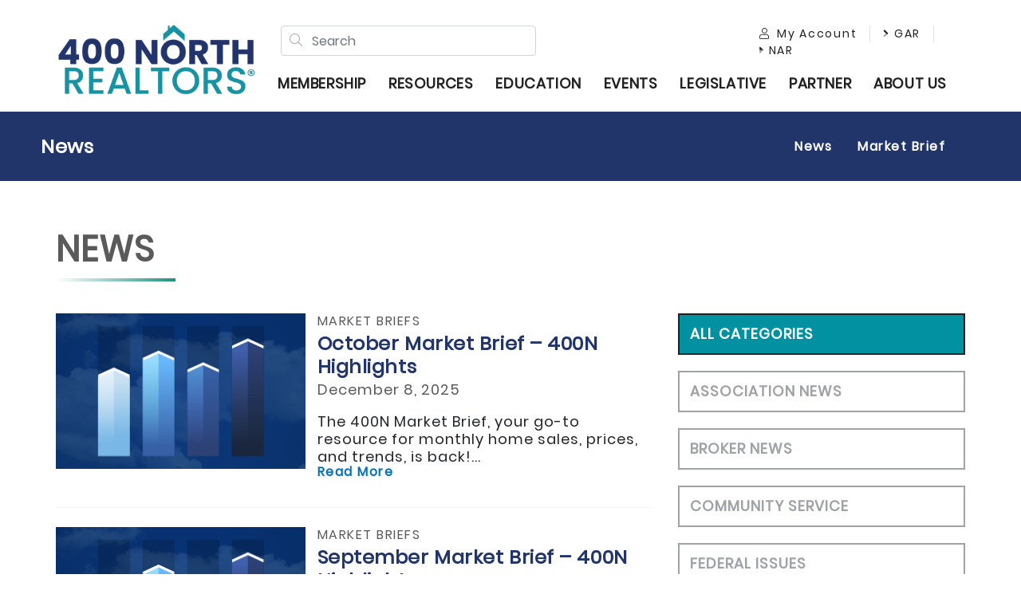

--- FILE ---
content_type: text/html; charset=utf-8
request_url: https://amas-prod.azurewebsites.net/resources/news
body_size: 14291
content:
 <!DOCTYPE html> <html lang="en"> <head> <link rel="shortcut icon" href="/ResourcePackages/AMAS/assets/dist/images/realtors_favicon.png" /> <meta http-equiv="X-UA-Compatible" content="IE=edge,chrome=1" /> <meta charset="utf-8" /> <meta name="viewport" content="width=device-width, initial-scale=1" /> <meta name="format-detection" content="telephone=no"> <title>
	News
</title> <link href="/ResourcePackages/AMAS/assets/dist/css/400n.css?t=73910b6985229c67d68e0b0186c9959afbe371b93f6f0fa294f866e3921f4ae1" rel="stylesheet" type="text/css" /> <meta property="og:title" content="News" /><meta property="og:url" content="https://www.400northrealtors.com/resources/news" /><meta property="og:type" content="website" /><meta property="og:site_name" content="400N" /><script type="text/javascript">
<!-- Google tag (gtag.js) -->
<script async src="https://www.googletagmanager.com/gtag/js?id=G-7EQZFQBL32"></script>
<script>
  window.dataLayer = window.dataLayer || [];
  function gtag(){dataLayer.push(arguments);}
  gtag('js', new Date());

  gtag('config', 'G-7EQZFQBL32');
</script>
</script><meta name="Generator" content="Sitefinity 15.0.8227.0 DX" /><link rel="canonical" href="https://www.400northrealtors.com/resources/news" /><link rel="next" href="https://www.400northrealtors.com/resources/news/2" /></head> <body>  <div> <header> 

<title>400 North REALTORS® | North Georgia Real Estate Professionals</title>
<meta name="description" content="Resources, education, and advocacy for REALTORS® in North Georgia. Join 400N today!">
<div id="Header_T7AB3D5AE016_Col00" class="sf_colsIn container-fluid" data-sf-element="Container" data-placeholder-label="Container"><div class="curtain"></div>
<div class="row py-2 py-xl-3 px-2 px-md-5 header-nav main-content-wrapper mx-auto position-relative" data-sf-element="Row">
    <div id="Header_T7AB3D5AE032_Col00" class="sf_colsIn col-6 col-sm-3 col-logo" data-sf-element="Column 1" data-placeholder-label="Column 1">
    <a href="/home" title="Open image in original size">
            <div class="text-left position-relative h-100">
        <img src="https://amas-assets-prod.azureedge.net/assets/images/default-source/400n/400n-new-logo---color.png?sfvrsn=2bc6f137_0" title="400N New Logo -  color" alt="400 North REALTORS" class="img-fluid small-logo mx-auto rounded d-md-inline-block mr-0"
             
              />
    </div>

    </a>
 

    </div>
    <div class="col-6 col-sm-9 p-0 nav-wrapper">
        <div class="row mt-md-3" data-sf-element="Row">
            <div id="Header_T7AB3D5AE032_Col01" class="sf_colsIn offset-6 col-3 col-lg-8 offset-lg-0 order-1 col-search p-0" data-sf-element="Column 2" data-placeholder-label="Column 2">


<div>

<div id="has-search" class="form-group has-search pl-2 pt-3 pt-md-0 m-0" role="search">
    <span class="form-control-feedback"><i class="fal fa-search"></i></span>
    <input type="search" title="Search input" placeholder="Search" id="d4683c92-5995-4231-aadc-b2b88314d499" class="form-control" value="" aria-autocomplete="both" aria-describedby='SearchInfo-1' />
    <div class="search-suggestions position-absolute pr-3 hidden">
        <ul class="suggestions-list">
        </ul>
    </div>
    <span id='SearchInfo-1' aria-hidden="true" hidden>When autocomplete results are available use up and down arrows to review and enter to select.</span>
    <a id="close-search"><i class="fal fa-times align-middle text-light-gray"></i></a>
</div>

<div class="search-sm text-right">
    <div class="pt-3 pt-lg-0">
        <a id="search-toggle">
            <i class="fal fa-search align-middle text-light-gray"></i>
        </a>
    </div>
</div>
<input type="hidden" data-sf-role="resultsUrl" value="/search" />
<input type="hidden" data-sf-role="indexCatalogue" value="400n---site-search" />
<input type="hidden" data-sf-role="disableSuggestions" value='false' />
<input type="hidden" data-sf-role="minSuggestionLength" value="3" />
<input type="hidden" data-sf-role="suggestionFields" value="Title,Content" />
<input type="hidden" data-sf-role="language" value="en" />
<input type="hidden" data-sf-role="suggestionsRoute" value="/restapi/search/suggestions" />
<input type="hidden" data-sf-role="searchTextBoxId" value='#d4683c92-5995-4231-aadc-b2b88314d499' />
<input type="hidden" data-sf-role="searchButtonId" value='#afee0033-3098-4466-a5a9-fafe4c6c7c66' />

</div>





            </div>
            <div id="Header_T7AB3D5AE032_Col02" class="sf_colsIn col-md-4 order-3 col-account p-0" data-sf-element="Column 3" data-placeholder-label="Column 3">
<div class="sfContentBlock sf-Long-text">
    <div><ul class="nav my-account-capitus"><li class="nav-item border-right"><a class="nav-link p-0 pl-lg-3 pr-3" href="https://abrportal.ramcoams.net/" target="_blank" data-sf-ec-immutable=""><em class="far fa-user fa-1x pr-2"></em>My Account</a></li><li class="nav-item border-right"><a class="nav-link p-0 pl-lg-3 pr-3" href="https://garealtor.com/" target="_blank" data-sf-ec-immutable=""><em class="fad fa-angle-right"></em>&nbsp;GAR</a></li><li class="nav-item"><a class="nav-link p-0 pl-lg-3 pr-3" href="https://www.nar.realtor/" target="_blank" data-sf-ec-immutable=""><em class="fad fa-caret-right"></em>&nbsp;NAR</a></li></ul></div>
 </div>


            </div>
            <div id="Header_T7AB3D5AE032_Col03" class="sf_colsIn col-3 col-lg-12 order-2 col-nav-toggler p-0" data-sf-element="Column 4" data-placeholder-label="Column 4">
<div>
    <nav class="navbar navbar-expand-xl navbar-light bg-transparent p-0 pt-0 pt-xl-3">
        <button class="navbar-toggler border-0 p-0 pt-3 pt-md-0 pr-3 pr-md-0" type="button" data-toggle="collapse" data-target='#navbar-1' aria-controls='navbar-1' aria-expanded="false" aria-label="Toggle navigation">
            <span class="navbar-toggler-icon"></span>
        </button>
        <div class="collapse navbar-collapse" id='navbar-1'>
            <ul class="navbar-nav fixed-dropdown font-lb">
                <li class="nav-item hidden-lg pt-3">
                    <button class="nav-close-button border-0 bg-transparent">
                        <i class="fal fa-times"></i>
                    </button>
                </li>
                <li class="nav-item hidden-lg">
                    <span class="logo-xs">

                    </span>
                </li>
                <li class="dropdown-divider"></li>
        <li class="nav-item dropdown  ">
            <a class="pl-1 pr-4 navbar-spacing nav-link root-nav-link text-uppercase" href="#" id='navbarDropdownMenuLink-1' data-toggle="dropdown" role="button" aria-haspopup="true" aria-expanded="false">
                Membership
                <span class="float-right hidden-lg arrow-down">
                    <i class="fal fa-angle-down"></i>
                </span>
                <span class="float-right hidden-lg arrow-up" style="display: none">
                    <i class="fal fa-angle-up"></i>
                </span>
            </a>
            <ul class="scrollable-navbar dropdown-menu font-l" aria-labelledby='navbarDropdownMenuLink-1'>
                            <li>
                <a class="dropdown-item primary-text py-3 py-lg-3 pr-lg-5 " href="/membership/information" target="_self">Information</a>
            </li>
            <li>
                <a class="dropdown-item primary-text py-3 py-lg-3 pr-lg-5 " href="/membership/benefits" target="_self">Member Benefits</a>
            </li>
                <li>
                    <a class="dropdown-item primary-text py-3 py-lg-3 pr-lg-5 " href="/membership/join" target="_self">
                        Join 400 North
                        <span class="right-caret"></span>
                    </a>
                </li>
                <li>
                    <a class="dropdown-item primary-text py-3 py-lg-3 pr-lg-5 " href="/membership/new-member-info" target="_self">
                        New Member Info
                        <span class="right-caret"></span>
                    </a>
                </li>
                <li>
                    <a class="dropdown-item primary-text py-3 py-lg-3 pr-lg-5 " href="/membership/renew" target="_self">
                        Renewal Info
                        <span class="right-caret"></span>
                    </a>
                </li>
            <li>
                <a class="dropdown-item primary-text py-3 py-lg-3 pr-lg-5 " href="/membership/member-login-info" target="_self">Member Login Info</a>
            </li>
                <li>
                    <a class="dropdown-item primary-text py-3 py-lg-3 pr-lg-5 " href="/membership/faqs" target="_self">
                        FAQs
                        <span class="right-caret"></span>
                    </a>
                </li>
                <li>
                    <a class="dropdown-item primary-text py-3 py-lg-3 pr-lg-5 " href="/membership/400n-committees" target="_self">
                        Join Our Committees
                        <span class="right-caret"></span>
                    </a>
                </li>
            <li>
                <a class="dropdown-item primary-text py-3 py-lg-3 pr-lg-5 " href="/membership/400n-commercial-council" target="_self">Commercial Council</a>
            </li>

            </ul>
        </li>
        <li class="nav-item dropdown  active">
            <a class="pl-1 pr-4 navbar-spacing nav-link root-nav-link text-uppercase" href="#" id='navbarDropdownMenuLink-1' data-toggle="dropdown" role="button" aria-haspopup="true" aria-expanded="false">
                Resources
                <span class="float-right hidden-lg arrow-down">
                    <i class="fal fa-angle-down"></i>
                </span>
                <span class="float-right hidden-lg arrow-up" style="display: none">
                    <i class="fal fa-angle-up"></i>
                </span>
            </a>
            <ul class="scrollable-navbar dropdown-menu font-l" aria-labelledby='navbarDropdownMenuLink-1'>
                            <li>
                <a class="dropdown-item primary-text py-3 py-lg-3 pr-lg-5 " href="/resources/applications-and-forms" target="_self">Applications and Forms</a>
            </li>
                <li>
                    <a class="dropdown-item primary-text py-3 py-lg-3 pr-lg-5 " href="/resources/market-brief" target="_self">
                        400N Market Brief
                        <span class="right-caret"></span>
                    </a>
                </li>
                    <div class="dropdown-divider"></div>
                <li class="dropdown-submenu">
                    <p class="secondary-text text-light-gray font-weight-light m-0 py-3 py-lg-3 px-lg-4">Logos &amp; Printable Flyers</p>
                            <a class="dropdown-item primary-text py-3 py-lg-3 pr-lg-5 " target="_self" href="/resources/logos-printable-flyers/400n-nar-logos">400N &amp; NAR Logos</a>
        <a class="dropdown-item primary-text py-3 py-lg-3 pr-lg-5 " target="_self" href="/resources/logos-printable-flyers/printable-flyers">Printable Flyers</a>

                </li>
                    <div class="dropdown-divider"></div>
                <li>
                    <a class="dropdown-item primary-text py-3 py-lg-3 pr-lg-5 active" href="/resources/news" target="_self">
                        News
                        <span class="right-caret"></span>
                    </a>
                </li>
            <li>
                <a class="dropdown-item primary-text py-3 py-lg-3 pr-lg-5 " href="/resources/realtor-safety" target="_self">REALTOR&#174; Safety</a>
            </li>
            <li>
                <a class="dropdown-item primary-text py-3 py-lg-3 pr-lg-5 " href="/resources/young-professionals-network" target="_self">Young Professionals Network</a>
            </li>
            <li>
                <a class="dropdown-item primary-text py-3 py-lg-3 pr-lg-5 " href="/resources/professional-standards" target="_self">Professional Standards</a>
            </li>
                <li>
                    <a class="dropdown-item primary-text py-3 py-lg-3 pr-lg-5 " href="/resources/member-communications" target="_self">
                        Member Communications
                        <span class="right-caret"></span>
                    </a>
                </li>

            </ul>
        </li>
        <li class="nav-item dropdown  ">
            <a class="pl-1 pr-4 navbar-spacing nav-link root-nav-link text-uppercase" href="#" id='navbarDropdownMenuLink-1' data-toggle="dropdown" role="button" aria-haspopup="true" aria-expanded="false">
                Education
                <span class="float-right hidden-lg arrow-down">
                    <i class="fal fa-angle-down"></i>
                </span>
                <span class="float-right hidden-lg arrow-up" style="display: none">
                    <i class="fal fa-angle-up"></i>
                </span>
            </a>
            <ul class="scrollable-navbar dropdown-menu font-l" aria-labelledby='navbarDropdownMenuLink-1'>
                            <li>
                <a class="dropdown-item primary-text py-3 py-lg-3 pr-lg-5 " href="/education/education-calendar" target="_self">All Education</a>
            </li>
            <li>
                <a class="dropdown-item primary-text py-3 py-lg-3 pr-lg-5 " href="/education/courses" target="_self">Continuing Education</a>
            </li>
            <li>
                <a class="dropdown-item primary-text py-3 py-lg-3 pr-lg-5 " href="/education/code-of-ethics-training" target="_self">Code of Ethics Training</a>
            </li>
            <li>
                <a class="dropdown-item primary-text py-3 py-lg-3 pr-lg-5 " href="/education/fair-housing-training" target="_self">Fair Housing Training</a>
            </li>
            <li>
                <a class="dropdown-item primary-text py-3 py-lg-3 pr-lg-5 " href="/education/theceshop" target="_self">The CE Shop</a>
            </li>
                <li>
                    <a class="dropdown-item primary-text py-3 py-lg-3 pr-lg-5 " href="/leadership-academy" target="_self">
                        Leadership Academy
                        <span class="right-caret"></span>
                    </a>
                </li>

            </ul>
        </li>
        <li class="nav-item dropdown  ">
            <a class="pl-1 pr-4 navbar-spacing nav-link root-nav-link text-uppercase" href="#" id='navbarDropdownMenuLink-1' data-toggle="dropdown" role="button" aria-haspopup="true" aria-expanded="false">
                Events
                <span class="float-right hidden-lg arrow-down">
                    <i class="fal fa-angle-down"></i>
                </span>
                <span class="float-right hidden-lg arrow-up" style="display: none">
                    <i class="fal fa-angle-up"></i>
                </span>
            </a>
            <ul class="scrollable-navbar dropdown-menu font-l" aria-labelledby='navbarDropdownMenuLink-1'>
                                <li>
                    <a class="dropdown-item primary-text py-3 py-lg-3 pr-lg-5 " href="/events/all-events" target="_self">
                        Events Calendar
                        <span class="right-caret"></span>
                    </a>
                </li>
                    <div class="dropdown-divider"></div>
                <li class="dropdown-submenu">
                    <p class="secondary-text text-light-gray font-weight-light m-0 py-3 py-lg-3 px-lg-4">Award Events</p>
                            <a class="dropdown-item primary-text py-3 py-lg-3 pr-lg-5 " target="_self" href="/events/award-events/circle-of-excellence">Circle of Excellence</a>
        <a class="dropdown-item primary-text py-3 py-lg-3 pr-lg-5 " target="_self" href="/events/award-events/annual-awards">Annual Awards</a>

                </li>
                    <div class="dropdown-divider"></div>
                <li class="dropdown-submenu">
                    <p class="secondary-text text-light-gray font-weight-light m-0 py-3 py-lg-3 px-lg-4">Annual Events</p>
                            <a class="dropdown-item primary-text py-3 py-lg-3 pr-lg-5 " target="_self" href="/events/annual-events/paf-reception-and-auction">PAF Reception and Auction</a>

                </li>

            </ul>
        </li>
        <li class="nav-item dropdown  ">
            <a class="pl-1 pr-4 navbar-spacing nav-link root-nav-link text-uppercase" href="#" id='navbarDropdownMenuLink-1' data-toggle="dropdown" role="button" aria-haspopup="true" aria-expanded="false">
                Legislative
                <span class="float-right hidden-lg arrow-down">
                    <i class="fal fa-angle-down"></i>
                </span>
                <span class="float-right hidden-lg arrow-up" style="display: none">
                    <i class="fal fa-angle-up"></i>
                </span>
            </a>
            <ul class="scrollable-navbar dropdown-menu font-l" aria-labelledby='navbarDropdownMenuLink-1'>
                                <li>
                    <a class="dropdown-item primary-text py-3 py-lg-3 pr-lg-5 " href="/legislative/rpac" target="_self">
                        About RPAC
                        <span class="right-caret"></span>
                    </a>
                </li>
                <li>
                    <a class="dropdown-item primary-text py-3 py-lg-3 pr-lg-5 " href="/legislative/grassroot-activities" target="_self">
                        Grassroot Activities
                        <span class="right-caret"></span>
                    </a>
                </li>
            <li>
                <a class="dropdown-item primary-text py-3 py-lg-3 pr-lg-5 " href="/legislative/issues" target="_self">Issues</a>
            </li>
            <li>
                <a class="dropdown-item primary-text py-3 py-lg-3 pr-lg-5 " href="/legislative/litigation-faqs" target="_self">Litigation FAQs</a>
            </li>
            <li>
                <a class="dropdown-item primary-text py-3 py-lg-3 pr-lg-5 " href="/legislative/candidates" target="_self">Supported Candidates</a>
            </li>

            </ul>
        </li>
        <li class="nav-item dropdown  ">
            <a class="pl-1 pr-4 navbar-spacing nav-link root-nav-link text-uppercase" href="#" id='navbarDropdownMenuLink-1' data-toggle="dropdown" role="button" aria-haspopup="true" aria-expanded="false">
                Partner
                <span class="float-right hidden-lg arrow-down">
                    <i class="fal fa-angle-down"></i>
                </span>
                <span class="float-right hidden-lg arrow-up" style="display: none">
                    <i class="fal fa-angle-up"></i>
                </span>
            </a>
            <ul class="scrollable-navbar dropdown-menu font-l" aria-labelledby='navbarDropdownMenuLink-1'>
                            <li>
                <a class="dropdown-item primary-text py-3 py-lg-3 pr-lg-5 " href="/partner/sponsorship-opportunities" target="_self">Partnership Opportunities</a>
            </li>
            <li>
                <a class="dropdown-item primary-text py-3 py-lg-3 pr-lg-5 " href="/partner/current-partners" target="_self">Current Partners</a>
            </li>
                    <div class="dropdown-divider"></div>
                <li class="dropdown-submenu">
                    <p class="secondary-text text-light-gray font-weight-light m-0 py-3 py-lg-3 px-lg-4">Levels &amp; Benefits</p>
                            <a class="dropdown-item primary-text py-3 py-lg-3 pr-lg-5 " target="_self" href="/partner/levels-benefits/benefits">Benefit Level Comparison</a>
        <a class="dropdown-item primary-text py-3 py-lg-3 pr-lg-5 " target="_self" href="/partner/levels-benefits/diamond">Diamond Partner Benefits</a>
        <a class="dropdown-item primary-text py-3 py-lg-3 pr-lg-5 " target="_self" href="/partner/levels-benefits/platinum">Platinum Partner Benefits</a>
        <a class="dropdown-item primary-text py-3 py-lg-3 pr-lg-5 " target="_self" href="/partner/levels-benefits/gold">Gold Partner Benefits</a>
        <a class="dropdown-item primary-text py-3 py-lg-3 pr-lg-5 " target="_self" href="/partner/levels-benefits/silver">Silver Partner Benefits</a>
        <a class="dropdown-item primary-text py-3 py-lg-3 pr-lg-5 " target="_self" href="/partner/levels-benefits/add-on-options">Add On Options</a>
        <a class="dropdown-item primary-text py-3 py-lg-3 pr-lg-5 " target="_blank" href="/partner/levels-benefits/become-a-partner-2023">Become a Partner</a>

                </li>

            </ul>
        </li>
        <li class="nav-item dropdown float-lg-right ">
            <a class="pl-1 pr-4 navbar-spacing nav-link root-nav-link text-uppercase" href="#" id='navbarDropdownMenuLink-1' data-toggle="dropdown" role="button" aria-haspopup="true" aria-expanded="false">
                ABOUT US
                <span class="float-right hidden-lg arrow-down">
                    <i class="fal fa-angle-down"></i>
                </span>
                <span class="float-right hidden-lg arrow-up" style="display: none">
                    <i class="fal fa-angle-up"></i>
                </span>
            </a>
            <ul class="scrollable-navbar dropdown-menu font-l" aria-labelledby='navbarDropdownMenuLink-1'>
                            <li>
                <a class="dropdown-item primary-text py-3 py-lg-3 pr-lg-5 " href="/contact-aboutus/staff" target="_self">Staff</a>
            </li>
            <li>
                <a class="dropdown-item primary-text py-3 py-lg-3 pr-lg-5 " href="/contact-aboutus/officers" target="_self">Officers</a>
            </li>
            <li>
                <a class="dropdown-item primary-text py-3 py-lg-3 pr-lg-5 " href="/contact-aboutus/directors" target="_self">Directors</a>
            </li>
            <li>
                <a class="dropdown-item primary-text py-3 py-lg-3 pr-lg-5 " href="/contact-aboutus/committee-chairs" target="_self">Committee Chairs</a>
            </li>
            <li>
                <a class="dropdown-item primary-text py-3 py-lg-3 pr-lg-5 " href="/contact-aboutus/past-presidents" target="_self">Past Presidents</a>
            </li>
            <li>
                <a class="dropdown-item primary-text py-3 py-lg-3 pr-lg-5 " href="/contact-aboutus/realtors" target="_self">REALTOR&#174; Members</a>
            </li>
            <li>
                <a class="dropdown-item primary-text py-3 py-lg-3 pr-lg-5 " href="/contact-aboutus/about-400-north" target="_self">About 400 North</a>
            </li>
            <li>
                <a class="dropdown-item primary-text py-3 py-lg-3 pr-lg-5 " href="/contact-aboutus/400n-foundation" target="_self">400N Foundation</a>
            </li>
            <li>
                <a class="dropdown-item primary-text py-3 py-lg-3 pr-lg-5 " href="/contact-aboutus/contact-us" target="_self">Contact Us</a>
            </li>

            </ul>
        </li>
                <li class="visible-sm-only hidden-lg">

                </li>
            </ul>
        </div>
    </nav>
</div>












            </div>
        </div>
    </div>
</div>

</div>


 </header> <main> 


<div class="bg-primary">
    <div class="row pr-3">
        <div class="col-sm-12">
                <div class="secondary-nav-container">
                    <nav class="navbar navbar-expand-lg-custom navbar-light second-nav py-4 py-md-4 secondary-nav-padding">
                        <a class="navbar-brand text-white heading-4-text">News</a>
                        <div class="navbar-collapse">
                            <ul class="promo-button-width navbar-nav m-auto m-lg-0 ml-lg-auto text-center">
    <li class="nav-item">
        <a class="nav-link text-white secondary-text mx-1 mx-sm-2" href="/resources/news" target="_self">News</a>
    </li>
    <li class="nav-item">
        <a class="nav-link text-white secondary-text mx-1 mx-sm-2" href="/resources/market-brief" target="_self">Market Brief</a>
    </li>
                            </ul>
                        </div>
                    </nav>
                </div>
        </div>
    </div>
</div>

<div class="container-fluid">
    <div id="Content_C015_Col00" class="sf_colsIn main-content-wrapper" data-sf-element="Container" data-placeholder-label="Main Content Block">
<div class="sfContentBlock sf-Long-text">
    <h1>NEWS</h1>
 </div>


<div class="row pl-3 py-3 w-75 position-relative d-lg-none">
    <div class="col-sm-12 col-md-5 px-0">
        <button class="btn button-transparent border w-100 rounded-0 dropdown-toggle" type="button" data-toggle="dropdown" aria-haspopup="true" aria-expanded="false">
            All Categories
        </button>
        <div class="dropdown-menu w-100" style="">
                <a class="dropdown-item" data-media-filter-value data-cid="00000000-0000-0000-0000-000000000000" href="/resources/news">
                    All Categories
                </a>
                <a class="dropdown-item" data-media-filter-value data-cid="aefcf0bc-6953-4084-8317-c6a2a051f6d5" href="/resources/news/association-news">
                    Association News
                </a>
                <a class="dropdown-item" data-media-filter-value data-cid="d1ea268d-5ca9-462f-a4e0-75f8a8f28a00" href="/resources/news/broker-news">
                    Broker News
                </a>
                <a class="dropdown-item" data-media-filter-value data-cid="108b7419-662b-4367-8716-5639310d7342" href="/resources/news/chapter-news">
                    Chapter News
                </a>
                <a class="dropdown-item" data-media-filter-value data-cid="5238d2af-3278-4dec-962f-811aa78c9937" href="/resources/news/community-service">
                    Community Service
                </a>
                <a class="dropdown-item" data-media-filter-value data-cid="95f988db-a428-47bb-8e95-3e850cce5c56" href="/resources/news/education">
                    Education
                </a>
                <a class="dropdown-item" data-media-filter-value data-cid="4389048a-19a3-4005-91e4-ad74c39ef6a5" href="/resources/news/events">
                    Events
                </a>
                <a class="dropdown-item" data-media-filter-value data-cid="6a850f22-b20f-4352-b6b9-15ad30d19fe0" href="/resources/news/federal">
                    Federal Issues
                </a>
                <a class="dropdown-item" data-media-filter-value data-cid="d87249cf-f5ca-4965-b4b8-95c5da8129cd" href="/resources/news/local">
                    Local Issues
                </a>
                <a class="dropdown-item" data-media-filter-value data-cid="196a5a74-e385-435c-bc06-3538406cc961" href="/resources/news/market-briefs">
                    Market Briefs
                </a>
                <a class="dropdown-item" data-media-filter-value data-cid="2983f696-5727-4742-bea9-77df5e3bfaf1" href="/resources/news/other">
                    Other
                </a>
                <a class="dropdown-item" data-media-filter-value data-cid="1b3889b3-17a1-495e-b43b-2f4d7ff8cdc5" href="/resources/news/press">
                    Press
                </a>
                <a class="dropdown-item" data-media-filter-value data-cid="6b0c5fb5-7609-4907-b088-304771856a76" href="/resources/news/resources">
                    Resources
                </a>
                <a class="dropdown-item" data-media-filter-value data-cid="184a5bdb-367b-4bdc-a884-e500c22f7b24" href="/resources/news/rpac">
                    RPAC
                </a>
                <a class="dropdown-item" data-media-filter-value data-cid="e08974fd-3760-4213-ba15-1f7aed0185c5" href="/resources/news/safety">
                    Safety
                </a>
                <a class="dropdown-item" data-media-filter-value data-cid="7fef24bc-6929-4f56-a1e3-6802cc301148" href="/resources/news/state">
                    State Issues
                </a>
                <a class="dropdown-item" data-media-filter-value data-cid="565ef43d-599a-469f-a86f-ba77e1184164" href="/resources/news/resources/sustainability">
                    Sustainability
                </a>
        </div>
    </div>
</div><div class="row" data-sf-element="Row">
    <div id="Content_C013_Col00" class="sf_colsIn col-sm-12 col-lg-8" data-sf-element="Column 1" data-placeholder-label="Column 1">
<div>
    <div class="list-unstyled">
        <input type="hidden" id="hdn-available-categories" name="" value="[&quot;196a5a74-e385-435c-bc06-3538406cc961&quot;,&quot;d1ea268d-5ca9-462f-a4e0-75f8a8f28a00&quot;,&quot;6a850f22-b20f-4352-b6b9-15ad30d19fe0&quot;,&quot;6b0c5fb5-7609-4907-b088-304771856a76&quot;,&quot;aefcf0bc-6953-4084-8317-c6a2a051f6d5&quot;,&quot;d87249cf-f5ca-4965-b4b8-95c5da8129cd&quot;,&quot;7fef24bc-6929-4f56-a1e3-6802cc301148&quot;,&quot;5238d2af-3278-4dec-962f-811aa78c9937&quot;]">
        <input type="hidden" id="hdn-available-taxonomies" name="" value="[&quot;014a222a-c644-42d8-b9d7-0de0451ef790&quot;,&quot;6687ab61-6b4b-4fe2-bc1b-ec26c0fd1210&quot;,&quot;008b8216-5dc0-4bd1-9eee-844cccb3d64a&quot;,&quot;cc568de7-501b-4e44-95f7-9492f2910364&quot;,&quot;434896d1-831d-49d6-aa26-710d65efe52c&quot;]">

            <div class="border-bottom-whitesmoke">
                <div class="row pb-5">
                    <div class="col-sm-12 col-md-5 px-0">
                        <div>
                            <img class="img-fluid" src="https://amas-assets-prod.azureedge.net/assets/images/default-source/market-briefs/market-briefs/ara-mb/ara-mb-2023/ara-marketbrief-header.tmb-cll.png?sfvrsn=d10e888b_3" alt="">
                        </div>
                    </div>
                    <div class="col-sm-12 col-md-7">
                        <div class="mt-3 mt-md-0">
                                <div>
                                    <p class="list-unstyled secondary-text text-dark-gray font-weight-400 text-uppercase mb-1">
                                        Market Briefs
                                    </p>
                                </div>
                        </div>
                        <div>
                            <h4 class="heading-4-text text-primary mb-1">
                                <a href="https://www.400northrealtors.com/resources/news/detail/october-market-brief---400n-highlights" title="">
                                October Market Brief – 400N Highlights
                                </a>
                            </h4>
                            <p class="primary-text text-dark-gray">
                                December 8, 2025
                            </p>
                            <div class="primary-text">
                                The 400N Market Brief, your go-to resource for monthly home sales, prices, and trends, is back!...
                            </div>
                            <div class="mb-1 read-more">
                                <a class="secondary-text text-primary font-weight-bold" href="https://www.400northrealtors.com/resources/news/detail/october-market-brief---400n-highlights">Read More</a>
                            </div>
                        </div>
                    </div>
                </div>
            </div>
            <div class="border-bottom-whitesmoke">
                <div class="row mt-4 pb-5">
                    <div class="col-sm-12 col-md-5 px-0">
                        <div>
                            <img class="img-fluid" src="https://amas-assets-prod.azureedge.net/assets/images/default-source/market-briefs/market-briefs/ara-mb/ara-mb-2023/ara-marketbrief-header.tmb-cll.png?sfvrsn=d10e888b_3" alt="">
                        </div>
                    </div>
                    <div class="col-sm-12 col-md-7">
                        <div class="mt-3 mt-md-0">
                                <div>
                                    <p class="list-unstyled secondary-text text-dark-gray font-weight-400 text-uppercase mb-1">
                                        Market Briefs
                                    </p>
                                </div>
                        </div>
                        <div>
                            <h4 class="heading-4-text text-primary mb-1">
                                <a href="https://www.400northrealtors.com/resources/news/detail/september-market-brief---400n-highlights" title="">
                                September Market Brief – 400N Highlights
                                </a>
                            </h4>
                            <p class="primary-text text-dark-gray">
                                November 5, 2025
                            </p>
                            <div class="primary-text">
                                The 400N Market Brief, your go-to resource for monthly home sales, prices, and trends, is back!...
                            </div>
                            <div class="mb-1 read-more">
                                <a class="secondary-text text-primary font-weight-bold" href="https://www.400northrealtors.com/resources/news/detail/september-market-brief---400n-highlights">Read More</a>
                            </div>
                        </div>
                    </div>
                </div>
            </div>
            <div class="border-bottom-whitesmoke">
                <div class="row mt-4 pb-5">
                    <div class="col-sm-12 col-md-5 px-0">
                        <div>
                            <img class="img-fluid" src="https://amas-assets-prod.azureedge.net/assets/images/default-source/market-briefs/market-briefs/ara-mb/ara-mb-2023/ara-marketbrief-header.tmb-cll.png?sfvrsn=d10e888b_3" alt="">
                        </div>
                    </div>
                    <div class="col-sm-12 col-md-7">
                        <div class="mt-3 mt-md-0">
                                <div>
                                    <p class="list-unstyled secondary-text text-dark-gray font-weight-400 text-uppercase mb-1">
                                        Market Briefs
                                    </p>
                                </div>
                        </div>
                        <div>
                            <h4 class="heading-4-text text-primary mb-1">
                                <a href="https://www.400northrealtors.com/resources/news/detail/august-market-brief---400n-highlights" title="">
                                August Market Brief – 400N Highlights
                                </a>
                            </h4>
                            <p class="primary-text text-dark-gray">
                                September 26, 2025
                            </p>
                            <div class="primary-text">
                                The 400N Market Brief, your go-to resource for monthly home sales, prices, and trends, is back!...
                            </div>
                            <div class="mb-1 read-more">
                                <a class="secondary-text text-primary font-weight-bold" href="https://www.400northrealtors.com/resources/news/detail/august-market-brief---400n-highlights">Read More</a>
                            </div>
                        </div>
                    </div>
                </div>
            </div>
            <div class="border-bottom-whitesmoke">
                <div class="row mt-4 pb-5">
                    <div class="col-sm-12 col-md-5 px-0">
                        <div>
                            <img class="img-fluid" src="https://amas-assets-prod.azureedge.net/assets/images/default-source/market-briefs/market-briefs/ara-mb/ara-mb-2023/ara-marketbrief-header.tmb-cll.png?sfvrsn=d10e888b_3" alt="">
                        </div>
                    </div>
                    <div class="col-sm-12 col-md-7">
                        <div class="mt-3 mt-md-0">
                                <div>
                                    <p class="list-unstyled secondary-text text-dark-gray font-weight-400 text-uppercase mb-1">
                                        Market Briefs
                                    </p>
                                </div>
                        </div>
                        <div>
                            <h4 class="heading-4-text text-primary mb-1">
                                <a href="https://www.400northrealtors.com/resources/news/detail/july-market-brief---400n-highlights" title="">
                                July Market Brief – 400N Highlights
                                </a>
                            </h4>
                            <p class="primary-text text-dark-gray">
                                August 19, 2025
                            </p>
                            <div class="primary-text">
                                The 400N Market Brief, your go-to resource for monthly home sales, prices, and trends, is back!...
                            </div>
                            <div class="mb-1 read-more">
                                <a class="secondary-text text-primary font-weight-bold" href="https://www.400northrealtors.com/resources/news/detail/july-market-brief---400n-highlights">Read More</a>
                            </div>
                        </div>
                    </div>
                </div>
            </div>
            <div class="border-bottom-whitesmoke">
                <div class="row mt-4 pb-5">
                    <div class="col-sm-12 col-md-5 px-0">
                        <div>
                            <img class="img-fluid" src="https://amas-assets-prod.azureedge.net/assets/images/default-source/market-briefs/market-briefs/ara-mb/ara-mb-2023/ara-marketbrief-header.tmb-cll.png?sfvrsn=d10e888b_3" alt="">
                        </div>
                    </div>
                    <div class="col-sm-12 col-md-7">
                        <div class="mt-3 mt-md-0">
                                <div>
                                    <p class="list-unstyled secondary-text text-dark-gray font-weight-400 text-uppercase mb-1">
                                        Market Briefs
                                    </p>
                                </div>
                        </div>
                        <div>
                            <h4 class="heading-4-text text-primary mb-1">
                                <a href="https://www.400northrealtors.com/resources/news/detail/june-market-brief---400n-highlights" title="">
                                June Market Brief – 400N Highlights
                                </a>
                            </h4>
                            <p class="primary-text text-dark-gray">
                                July 22, 2025
                            </p>
                            <div class="primary-text">
                                The 400N Market Brief, your go-to resource for monthly home sales, prices, and trends, is back!...
                            </div>
                            <div class="mb-1 read-more">
                                <a class="secondary-text text-primary font-weight-bold" href="https://www.400northrealtors.com/resources/news/detail/june-market-brief---400n-highlights">Read More</a>
                            </div>
                        </div>
                    </div>
                </div>
            </div>
            <div class="border-bottom-whitesmoke">
                <div class="row mt-4 pb-5">
                    <div class="col-sm-12 col-md-5 px-0">
                        <div>
                            <img class="img-fluid" src="https://amas-assets-prod.azureedge.net/assets/images/default-source/market-briefs/market-briefs/ara-mb/ara-mb-2023/ara-marketbrief-header.tmb-cll.png?sfvrsn=d10e888b_3" alt="">
                        </div>
                    </div>
                    <div class="col-sm-12 col-md-7">
                        <div class="mt-3 mt-md-0">
                                <div>
                                    <p class="list-unstyled secondary-text text-dark-gray font-weight-400 text-uppercase mb-1">
                                        Market Briefs
                                    </p>
                                </div>
                        </div>
                        <div>
                            <h4 class="heading-4-text text-primary mb-1">
                                <a href="https://www.400northrealtors.com/resources/news/detail/May-market-brief---400n-highlights" title="">
                                May Market Brief – 400N Highlights
                                </a>
                            </h4>
                            <p class="primary-text text-dark-gray">
                                May 20, 2025
                            </p>
                            <div class="primary-text">
                                The 400N Market Brief, your go-to resource for monthly home sales, prices, and trends, is back!...
                            </div>
                            <div class="mb-1 read-more">
                                <a class="secondary-text text-primary font-weight-bold" href="https://www.400northrealtors.com/resources/news/detail/May-market-brief---400n-highlights">Read More</a>
                            </div>
                        </div>
                    </div>
                </div>
            </div>
            <div class="border-bottom-whitesmoke">
                <div class="row mt-4 pb-5">
                    <div class="col-sm-12 col-md-5 px-0">
                        <div>
                            <img class="img-fluid" src="https://amas-assets-prod.azureedge.net/assets/images/default-source/hero/education/book-pages.tmb-cll.jpg?sfvrsn=a30fe0f4_3" alt="Your Story">
                        </div>
                    </div>
                    <div class="col-sm-12 col-md-7">
                        <div class="mt-3 mt-md-0">
                                <div>
                                    <p class="list-unstyled secondary-text text-dark-gray font-weight-400 text-uppercase mb-1">
                                        Broker News
                                    </p>
                                </div>
                        </div>
                        <div>
                            <h4 class="heading-4-text text-primary mb-1">
                                <a href="https://www.400northrealtors.com/resources/news/detail/400Ngrec-proposed-ce-changes-for-brokers" title="">
                                GREC Proposed CE Changes for Brokers
                                </a>
                            </h4>
                            <p class="primary-text text-dark-gray">
                                April 21, 2025
                            </p>
                            <div class="primary-text">
                                GREC Proposed CE Changes for Brokers
                            </div>
                            <div class="mb-1 read-more">
                                <a class="secondary-text text-primary font-weight-bold" href="https://www.400northrealtors.com/resources/news/detail/400Ngrec-proposed-ce-changes-for-brokers">Read More</a>
                            </div>
                        </div>
                    </div>
                </div>
            </div>
            <div class="border-bottom-whitesmoke">
                <div class="row mt-4 pb-5">
                    <div class="col-sm-12 col-md-5 px-0">
                        <div>
                            <img class="img-fluid" src="https://amas-assets-prod.azureedge.net/assets/images/default-source/market-briefs/market-briefs/ara-mb/ara-mb-2023/ara-marketbrief-header.tmb-cll.png?sfvrsn=d10e888b_3" alt="">
                        </div>
                    </div>
                    <div class="col-sm-12 col-md-7">
                        <div class="mt-3 mt-md-0">
                                <div>
                                    <p class="list-unstyled secondary-text text-dark-gray font-weight-400 text-uppercase mb-1">
                                        Market Briefs
                                    </p>
                                </div>
                        </div>
                        <div>
                            <h4 class="heading-4-text text-primary mb-1">
                                <a href="https://www.400northrealtors.com/resources/news/detail/march-market-brief---400n-highlights" title="">
                                March Market Brief – 400N Highlights
                                </a>
                            </h4>
                            <p class="primary-text text-dark-gray">
                                April 21, 2025
                            </p>
                            <div class="primary-text">
                                The 400N Market Brief, your go-to resource for monthly home sales, prices, and trends, is back!...
                            </div>
                            <div class="mb-1 read-more">
                                <a class="secondary-text text-primary font-weight-bold" href="https://www.400northrealtors.com/resources/news/detail/march-market-brief---400n-highlights">Read More</a>
                            </div>
                        </div>
                    </div>
                </div>
            </div>
            <div class="border-bottom-whitesmoke">
                <div class="row mt-4 pb-5">
                    <div class="col-sm-12 col-md-5 px-0">
                        <div>
                            <img class="img-fluid" src="https://amas-assets-prod.azureedge.net/assets/images/default-source/market-briefs/market-briefs/ara-mb/ara-mb-2023/ara-marketbrief-header.tmb-cll.png?sfvrsn=d10e888b_3" alt="">
                        </div>
                    </div>
                    <div class="col-sm-12 col-md-7">
                        <div class="mt-3 mt-md-0">
                                <div>
                                    <p class="list-unstyled secondary-text text-dark-gray font-weight-400 text-uppercase mb-1">
                                        Market Briefs
                                    </p>
                                </div>
                        </div>
                        <div>
                            <h4 class="heading-4-text text-primary mb-1">
                                <a href="https://www.400northrealtors.com/resources/news/detail/february-market-brief---400n-highlights" title="">
                                February Market Brief – 400N Highlights
                                </a>
                            </h4>
                            <p class="primary-text text-dark-gray">
                                March 18, 2025
                            </p>
                            <div class="primary-text">
                                The 400N Market Brief, your go-to resource for monthly home sales, prices, and trends, is back!...
                            </div>
                            <div class="mb-1 read-more">
                                <a class="secondary-text text-primary font-weight-bold" href="https://www.400northrealtors.com/resources/news/detail/february-market-brief---400n-highlights">Read More</a>
                            </div>
                        </div>
                    </div>
                </div>
            </div>
            <div class="border-bottom-whitesmoke">
                <div class="row mt-4 pb-5">
                    <div class="col-sm-12 col-md-5 px-0">
                        <div>
                            <img class="img-fluid" src="https://amas-assets-prod.azureedge.net/assets/images/default-source/market-briefs/market-briefs/ara-mb/ara-mb-2023/ara-marketbrief-header.tmb-cll.png?sfvrsn=d10e888b_3" alt="">
                        </div>
                    </div>
                    <div class="col-sm-12 col-md-7">
                        <div class="mt-3 mt-md-0">
                                <div>
                                    <p class="list-unstyled secondary-text text-dark-gray font-weight-400 text-uppercase mb-1">
                                        Market Briefs
                                    </p>
                                </div>
                        </div>
                        <div>
                            <h4 class="heading-4-text text-primary mb-1">
                                <a href="https://www.400northrealtors.com/resources/news/detail/january-market-brief---400n-highlights" title="">
                                January Market Brief – 400N Highlights
                                </a>
                            </h4>
                            <p class="primary-text text-dark-gray">
                                February 13, 2025
                            </p>
                            <div class="primary-text">
                                The 400N Market Brief, your go-to resource for monthly home sales, prices, and trends, is back!...
                            </div>
                            <div class="mb-1 read-more">
                                <a class="secondary-text text-primary font-weight-bold" href="https://www.400northrealtors.com/resources/news/detail/january-market-brief---400n-highlights">Read More</a>
                            </div>
                        </div>
                    </div>
                </div>
            </div>
    </div>
<div class="row">
    <div class="col-sm-12 px-0 py-4">
        <ul class="pagination text-center pb-4">
                <li class="d-none" />

                    <li class="page-item pr-2 pr-sm-3">
                        <a class="page-link pegination-btn-size text-dark-gray primary-text pt-2 pb-2" href="/resources/news/1">1</a>
                    </li>
                    <li class="page-item pr-2 pr-sm-3">
                        <a class="page-link pegination-btn-size text-dark-gray primary-text pt-2 pb-2" href="/resources/news/2">2</a>
                    </li>
                    <li class="page-item pr-2 pr-sm-3">
                        <a class="page-link pegination-btn-size text-dark-gray primary-text pt-2 pb-2" href="/resources/news/3">3</a>
                    </li>

                <li class="page-item pr-0 pr-sm-2 pr-md-3">
                    <a class="page-link pegination-additional-btn-size text-dark-gray primary-text px-3 px-sm-5 pt-2 pb-2" href="/resources/news/2" aria-label="Next">
                        Next
                    </a>
                </li>
        </ul>
    </div>
</div></div>
    </div>
    <div id="Content_C013_Col01" class="sf_colsIn col-sm-12 col-lg-4" data-sf-element="Column 2" data-placeholder-label="Column 2"><div class="d-none d-lg-block events-wrapper">
    <div>

            <a href="/resources/news" data-media-filter-value data-cid="00000000-0000-0000-0000-000000000000" class="active mb-3 d-block primary-text border-light-gray p-3 text-light-gray font-weight-bold text-uppercase">All Categories</a>
            <a href="/resources/news/association-news" data-media-filter-value data-cid="aefcf0bc-6953-4084-8317-c6a2a051f6d5" class=" my-3 d-block primary-text border-light-gray p-3 text-light-gray font-weight-bold text-uppercase">Association News</a>
            <a href="/resources/news/broker-news" data-media-filter-value data-cid="d1ea268d-5ca9-462f-a4e0-75f8a8f28a00" class=" my-3 d-block primary-text border-light-gray p-3 text-light-gray font-weight-bold text-uppercase">Broker News</a>
            <a href="/resources/news/chapter-news" data-media-filter-value data-cid="108b7419-662b-4367-8716-5639310d7342" class=" my-3 d-block primary-text border-light-gray p-3 text-light-gray font-weight-bold text-uppercase">Chapter News</a>
            <a href="/resources/news/community-service" data-media-filter-value data-cid="5238d2af-3278-4dec-962f-811aa78c9937" class=" my-3 d-block primary-text border-light-gray p-3 text-light-gray font-weight-bold text-uppercase">Community Service</a>
            <a href="/resources/news/education" data-media-filter-value data-cid="95f988db-a428-47bb-8e95-3e850cce5c56" class=" my-3 d-block primary-text border-light-gray p-3 text-light-gray font-weight-bold text-uppercase">Education</a>
            <a href="/resources/news/events" data-media-filter-value data-cid="4389048a-19a3-4005-91e4-ad74c39ef6a5" class=" my-3 d-block primary-text border-light-gray p-3 text-light-gray font-weight-bold text-uppercase">Events</a>
            <a href="/resources/news/federal" data-media-filter-value data-cid="6a850f22-b20f-4352-b6b9-15ad30d19fe0" class=" my-3 d-block primary-text border-light-gray p-3 text-light-gray font-weight-bold text-uppercase">Federal Issues</a>
            <a href="/resources/news/local" data-media-filter-value data-cid="d87249cf-f5ca-4965-b4b8-95c5da8129cd" class=" my-3 d-block primary-text border-light-gray p-3 text-light-gray font-weight-bold text-uppercase">Local Issues</a>
            <a href="/resources/news/market-briefs" data-media-filter-value data-cid="196a5a74-e385-435c-bc06-3538406cc961" class=" my-3 d-block primary-text border-light-gray p-3 text-light-gray font-weight-bold text-uppercase">Market Briefs</a>
            <a href="/resources/news/other" data-media-filter-value data-cid="2983f696-5727-4742-bea9-77df5e3bfaf1" class=" my-3 d-block primary-text border-light-gray p-3 text-light-gray font-weight-bold text-uppercase">Other</a>
            <a href="/resources/news/press" data-media-filter-value data-cid="1b3889b3-17a1-495e-b43b-2f4d7ff8cdc5" class=" my-3 d-block primary-text border-light-gray p-3 text-light-gray font-weight-bold text-uppercase">Press</a>
            <a href="/resources/news/resources" data-media-filter-value data-cid="6b0c5fb5-7609-4907-b088-304771856a76" class=" my-3 d-block primary-text border-light-gray p-3 text-light-gray font-weight-bold text-uppercase">Resources</a>
            <a href="/resources/news/rpac" data-media-filter-value data-cid="184a5bdb-367b-4bdc-a884-e500c22f7b24" class=" my-3 d-block primary-text border-light-gray p-3 text-light-gray font-weight-bold text-uppercase">RPAC</a>
            <a href="/resources/news/safety" data-media-filter-value data-cid="e08974fd-3760-4213-ba15-1f7aed0185c5" class=" my-3 d-block primary-text border-light-gray p-3 text-light-gray font-weight-bold text-uppercase">Safety</a>
            <a href="/resources/news/state" data-media-filter-value data-cid="7fef24bc-6929-4f56-a1e3-6802cc301148" class=" my-3 d-block primary-text border-light-gray p-3 text-light-gray font-weight-bold text-uppercase">State Issues</a>
            <a href="/resources/news/resources/sustainability" data-media-filter-value data-cid="565ef43d-599a-469f-a86f-ba77e1184164" class=" my-3 d-block primary-text border-light-gray p-3 text-light-gray font-weight-bold text-uppercase">Sustainability</a>
    </div>
</div>
<div class="sfContentBlock sf-Long-text">
    
    <h3>Helpful Links</h3>
		<ul>
      <li>
        <a data-sf-ec-immutable="" href="http://www.realtor.org/" target="_blank">National Association of REALTORS®</a> </li>
      <li>
        <a data-sf-ec-immutable="" href="http://www.garealtor.com/" target="_blank">Georgia Association of REALTORS®</a> </li>
      <li>
        <a data-sf-ec-immutable="" href="http://www.grec.state.ga.us/" target="_blank">Georgia Real Estate Commission</a> </li>
      <li>
        <a data-sf-ec-immutable="" href="http://www.grec.state.ga.us/faq/faqadvertising.html" target="_blank">GREC Advertising FAQs</a> </li>
      <li>
        <a data-sf-ec-immutable="" href="https://www.donotcall.gov/" target="_blank">Do Not Call Law</a> </li>
      <li>
        <a data-sf-ec-immutable="" href="http://www.realtor.com/" target="_blank">Realtor.com</a> </li>
      <li>
        <a data-sf-ec-immutable="" href="https://reg.realtor.org/roreg.nsf/retrieveID?OpenForm" target="_blank">NRDS# Lookup</a>
      </li>
    </ul>
 </div>

<div class="sfContentBlock sf-Long-text">
    <a href="http://www.nar.realtor/MVP" target="_blank" data-sf-ec-immutable=""><img src="https://amas-assets-prod.azureedge.net/assets/images/default-source/email-heros/2022/mvp-300.gif?sfvrsn=b606d8b5_1" style="display: block; margin-left: auto; margin-right: auto" alt=""></a>
 </div>

    </div>
</div>


    </div>
</div>
 </main> <footer> 

<style>
/* =========================================================
   400N BRANDING OVERRIDES (v2)
   - Menu stays black
   - Subtle gradients (primary & secondary)
   - More #005c7f + #1f9181 accents
   - Fix .bg-primary old blue
   ========================================================= */

/* ---- Brand tokens ---- */
:root{
  --primary:              #22356b;  /* Navy (primary) */
  --primary-end:          #005c7f;  /* Deep Blue (primary hover/gradient end) */
  --secondary:            #0191a1;  /* Teal (secondary) */
  --secondary-end:        #1f9181;  /* Teal Ink (secondary hover/gradient end) */
  --tint-1:               #cce9ec;  /* light tint */
  --tint-2:               #d2e9e6;  /* lighter tint */
  --on-dark:              #ffffff;
  --on-light:             #212121;
  --hover-gray:           #9fa3a7;  /* theme’s original nav hover */
}

/* =========================================================
   1) NAVIGATION — keep menu text black, not navy
   ========================================================= */
.root-nav-link,
.header-nav .nav-link,
.header-nav .navbar .nav-link,
.header-nav .dropdown-toggle {
  color: var(--on-light) !important;   /* black */
  text-decoration: none !important;
}
.root-nav-link:hover,
.header-nav .nav-link:hover,
.header-nav .dropdown-toggle:hover {
  color: var(--hover-gray) !important; /* subtle gray hover (matches theme) */
}

/* Keep light-on-dark nav links white (footer/alt headers) */
.root-nav-link-light { color: #fff !important; }
.root-nav-link-light:hover { color: #fff !important; }

/* The blue underline bar under open dropdowns should use primary */
.header-nav .nav-item.dropdown.show:after {
  border-bottom-color: var(--primary) !important;
}

/* =========================================================
   2) GLOBAL FIXES for legacy inline colors
   ========================================================= */
[style*="#0473b8"] { color: var(--primary) !important; }
[style*="background:#0473b8"],
[style*="background-color:#0473b8"] {
  background-color: var(--primary) !important; color: var(--on-dark) !important;
}
[style*="#80d000"] {
  background-color: var(--secondary) !important; color: var(--on-dark) !important; border-color: var(--secondary) !important;
}

/* =========================================================
   3) UTILITIES & SWATCHES
   ========================================================= */
/* .bg-primary was the old bright blue — force navy */
.bg-primary { background-color: var(--primary) !important; color: var(--on-dark) !important; }

.bg-primary-300,
.bg-primary-500,
.bg-primary-700,
.bg-primary-800,
.bg-primary-darkest,
.bg-brand,
.badge-primary {
  background-color: var(--primary) !important; color: var(--on-dark) !important;
}

/* Secondary family */
.bg-secondary,
.bg-secondary-500,
.bg-secondary-700,
.badge-secondary,
.producer-label {
  background-color: var(--secondary) !important; color: var(--on-dark) !important;
}
.bg-secondary-300 { background-color: #4fc0c8 !important; }  /* gentle light teal */
.bg-secondary-light-50 { background-color: var(--tint-1) !important; }
.border-secondary { border-color: var(--secondary) !important; }

/* Underline/accents use Teal Ink to increase #1f9181 presence */
.underline-border:before,
.ad-wrapper-protected h1:after,
.simple-cta .card-header h4:after,
main h1:after {
  background-image: linear-gradient(90deg, #fff 0%, var(--secondary-end) 100%) !important; /* → #1f9181 */
}

/* =========================================================
   4) BUTTONS — SUBTLE GRADIENTS (sheen, not dramatic)
   ========================================================= */
/* PRIMARY: navy → deep blue */
.btn-primary,
.a-button-primary,
.sfBtn.sfPrimary,
.cta-bg-img-primary a.btn,
.cta-bg-gradient-primary {
  background-image: linear-gradient(135deg, var(--primary) 0%, var(--primary-end) 100%) !important;
  border: none !important;
  color: var(--on-dark) !important;
}
.btn-primary:hover,
.a-button-primary:hover,
.sfBtn.sfPrimary:hover,
.cta-bg-img-primary a.btn:hover,
.cta-bg-gradient-primary:hover {
  background-image: linear-gradient(135deg, var(--primary-end) 0%, var(--primary) 100%) !important;
}

/* SECONDARY: teal → teal ink */
.btn-secondary,
.a-button-secondary,
.cta-bg-img-secondary a.btn,
.cta-card-secondary a.btn,
.cta-video-secondary .btn-first,
.cta-bg-gradient-secondary,
.bg-primary-gradient-light {
  background-image: linear-gradient(135deg, var(--secondary) 0%, var(--secondary-end) 100%) !important;
  border: none !important;
  color: var(--on-dark) !important;
}
.btn-secondary:hover,
.a-button-secondary:hover,
.cta-bg-img-secondary a.btn:hover,
.cta-card-secondary a.btn:hover,
.cta-video-secondary .btn-first:hover,
.cta-bg-gradient-secondary:hover,
.bg-primary-gradient-light:hover {
  background-image: linear-gradient(135deg, var(--secondary-end) 0%, var(--secondary) 100%) !important;
}

/* Outline variants keep flat fills for contrast */
.btn-outline-primary {
  color: var(--primary) !important; border-color: var(--primary) !important; background: transparent !important;
}
.btn-outline-primary:hover {
  background-color: var(--primary) !important; color: var(--on-dark) !important;
}
.btn-outline-secondary {
  color: var(--secondary) !important; border-color: var(--secondary) !important; background: transparent !important;
}
.btn-outline-secondary:hover {
  background-color: var(--secondary) !important; color: var(--on-dark) !important;
}

/* =========================================================
   5) CONTENT LINKS (leave menu black; content links go brand)
   ========================================================= */
main a, .sfContentBlock a { color: var(--primary) !important; }
main a:hover, .sfContentBlock a:hover { color: var(--primary-end) !important; } /* #005c7f in content only */

/* =========================================================
   6) COMPONENT POLISH & ACCESSIBILITY
   ========================================================= */
.page-link { color: var(--primary) !important; }
.page-item.active .page-link {
  background-color: var(--primary) !important; border-color: var(--primary) !important; color: var(--on-dark) !important;
}

/* Focus rings reinforce brand: primary → deep blue, secondary → teal ink */
.btn-primary:focus, .a-button-primary:focus, .page-link:focus {
  box-shadow: 0 0 0 .2rem rgba(0, 92, 127, .35) !important; /* #005c7f glow */
  outline: 0;
}
.btn-secondary:focus, .a-button-secondary:focus, .cta-video-secondary .btn-first:focus {
  box-shadow: 0 0 0 .2rem rgba(31, 145, 129, .35) !important; /* #1f9181 glow */
  outline: 0;
}

/* Member Center / Simple CTA tiles: ensure readable text */
.simple-cta .card, .simple-cta .card *:not(.btn) { color: var(--on-light) !important; }

/* Hero CTA shadow box: soften to teal family */
.hero-carousel .watch-button .btn-shadow-box{
  background-image: linear-gradient(135deg, var(--secondary) 0%, var(--secondary-end) 100%) !important;
}

/* Misc accents */
.img-shadow { box-shadow: 12px 12px 0 0 var(--primary) !important; }
/* Do NOT recolor nav dropdown trigger on hover (keep black behavior above) */
.dropdown-toggle:hover { color: var(--on-light) !important; }
                   
                   /* EVENTS page cleanup */
.events-wrapper .active {
  background-color: var(--secondary) !important;  /* Teal instead of old green */
  color: var(--on-dark) !important;
}

/* Reinforce badge/label swap */
.badge-secondary,
.producer-label {
  background-color: var(--secondary) !important;
  color: var(--on-dark) !important;
}

/* Custom Sign Up button fix */
a.a-button-primary,
a.btn.a-button-primary {
  background-color: var(--primary) !important;   /* solid navy */
  background-image: none !important;             /* remove gradient */
  border: none !important;
  color: var(--on-dark) !important;              /* white text */
}
a.a-button-primary:hover,
a.btn.a-button-primary:hover {
  background-color: var(--primary-end) !important; /* deep blue hover */
  color: var(--on-dark) !important;
}

</style>
<div class="container-fluid bg-dark text-left">
    <div class="row p-2 p-md-5" data-sf-element="Row">
        <div id="Footer_T7AB3D5AE033_Col00" class="sf_colsIn col-sm-12 col-md-3 mt-4 mt-md-0" data-sf-element="Column 1" data-placeholder-label="Column 1">




<div>
    <ul class="nav flex-column">
        <li class="nav-item ">
            <a class="nav-link root-nav-link root-nav-link-light text-uppercase" href="#" id='navbarDropdownMenuLink-2' data-toggle="dropdown" role="button" aria-haspopup="true" aria-expanded="false">About Us</a>
                        <li>
                <a class="nav-link nav-link-gray " href="/about-us/about-400n" target="_self">About 400 North</a>
            </li>
            <li>
                <a class="nav-link nav-link-gray " href="/about-us/privacy-policy" target="_self">Privacy Policy</a>
            </li>
            <li>
                <a class="nav-link nav-link-gray " href="/about-us/ethics-complaint" target="_self">Ethics Complaint</a>
            </li>

        </li>
    </ul>
</div>











           
        </div>
        <div id="Footer_T7AB3D5AE033_Col01" class="sf_colsIn col-sm-12 col-md-3 mt-4 mt-md-0" data-sf-element="Column 2" data-placeholder-label="Column 2">




<div>
    <ul class="nav flex-column">
        <li class="nav-item ">
            <a class="nav-link root-nav-link root-nav-link-light text-uppercase" href="#" id='navbarDropdownMenuLink-3' data-toggle="dropdown" role="button" aria-haspopup="true" aria-expanded="false">Our Team</a>
                        <li>
                <a class="nav-link nav-link-gray " href="/our-team/staff" target="_self">Staff</a>
            </li>
            <li>
                <a class="nav-link nav-link-gray " href="/our-team/officers" target="_self">Officers</a>
            </li>
            <li>
                <a class="nav-link nav-link-gray " href="/our-team/directors" target="_self">Directors</a>
            </li>
            <li>
                <a class="nav-link nav-link-gray " href="/our-team/committee-chairs" target="_self">Committee Chairs</a>
            </li>
            <li>
                <a class="nav-link nav-link-gray " href="/our-team/past-president" target="_self">Past President</a>
            </li>

        </li>
    </ul>
</div>











            
        </div>
        <div id="Footer_T7AB3D5AE033_Col02" class="sf_colsIn col-sm-12 col-md-3 mt-4 mt-md-0" data-sf-element="Column 3" data-placeholder-label="Column 3">




<div>
    <ul class="nav flex-column">
        <li class="nav-item ">
            <a class="nav-link root-nav-link root-nav-link-light text-uppercase" href="" target="_blank">quick links</a>
        </li>
    <li>
        <a class="nav-link nav-link-gray " href="https://abrportal.ramcoams.net/" target="_blank">My Account</a>
    </li>
    <li>
        <a class="nav-link nav-link-gray " href="/resources/applications-and-forms" target="_self">Applications and Forms</a>
    </li>
    <li>
        <a class="nav-link nav-link-gray " href="/membership/join" target="_self">Join 400 North</a>
    </li>
    <li>
        <a class="nav-link nav-link-gray " href="/membership/renew" target="_self">Renewal Info</a>
    </li>
    <li>
        <a class="nav-link nav-link-gray " href="/membership/faqs" target="_self">FAQs</a>
    </li>
    <li>
        <a class="nav-link nav-link-gray " href="/contact-aboutus/contact-us" target="_self">Contact Us</a>
    </li>
    </ul>
</div>











            
        </div>
        <div id="Footer_T7AB3D5AE033_Col03" class="sf_colsIn col-12 col-sm-6 col-md-3 mt-4 mt-md-0 mb-4 mb-md-4" data-sf-element="Column 4" data-placeholder-label="Column 4">
<div class="sfContentBlock sf-Long-text">
    <ul class="social-media-list border px-2 pt-2 pb-1"><li class="align-middle"><span class="align-middle root-nav-link root-nav-link-light d-sm-block d-md-inline-block">FOLLOW US</span>
 </li><li><a data-sf-ec-immutable="" target="_blank" href="https://www.facebook.com/400northrealtors"><em class="fab fa-facebook-f fa-1x pl-1 pr-1 text-white text-center align-text-top"></em></a>
 </li><li><a data-sf-ec-immutable="" target="_blank" href="https://www.instagram.com/400northrealtors"><em class="fab fa-instagram fa-1x pl-1 pr-1 text-white text-center align-text-top"></em></a>
 </li><li><a data-sf-ec-immutable="" target="_blank" href="https://www.linkedin.com/groups/3230583/"><em class="fab fa-linkedin-in fa-1x pl-1 pr-1 text-white text-center align-text-top"></em></a>
 </li></ul>
 </div>

           
        </div>
    </div>
    <div class="row border-top border-top-gray-light mr-2 ml-2 mr-md-5 ml-md-5" data-sf-element="Row">
        <div id="Footer_T7AB3D5AE033_Col04" class="sf_colsIn col-sm-12 col-md-2 p-3 text-center" data-sf-element="Column 5" data-placeholder-label="Column 5">
    <a href="/home" title="Open image in original size">
            <div class="text-left">
        <img src="https://amas-assets-prod.azureedge.net/assets/images/default-source/400n/400n-new-logo---white.png?sfvrsn=8e2339df_0" title="400N New Logo -  white" alt="400N New Logo -  white" class="mx-auto rounded footer-logo"
             
              />
    </div>

    </a>
 
         
        </div>
        <div id="Footer_T7AB3D5AE033_Col05" class="sf_colsIn col-sm-12 offset-md-5 col-md-5 p-0 text-left text-md-right" data-sf-element="Column 6" data-placeholder-label="Column 6">
<div class="sfContentBlock sf-Long-text">
    <p class="mt-4 copyright">© 2024 400 North REALTORS®. All rights reserved.</p>
 </div>

            
        </div>
    </div>
</div>


<!-- Start of HubSpot Embed Code -->
<script type="text/javascript" id="hs-script-loader" async defer src="//js.hs-scripts.com/24056875.js?businessUnitId=1720462"></script>
<!-- End of HubSpot Embed Code --> </footer> </div> <script src="/ResourcePackages/AMAS/assets/dist/js/vendor.bundle.js?t=73910b6985229c67d68e0b0186c9959afbe371b93f6f0fa294f866e3921f4ae1" type="text/javascript"></script><script src="/ResourcePackages/AMAS/assets/dist/js/main.js?t=73910b6985229c67d68e0b0186c9959afbe371b93f6f0fa294f866e3921f4ae1" type="text/javascript"></script>  </body> </html>

--- FILE ---
content_type: application/x-javascript
request_url: https://amas-prod.azurewebsites.net/ResourcePackages/AMAS/assets/dist/js/main.js?t=73910b6985229c67d68e0b0186c9959afbe371b93f6f0fa294f866e3921f4ae1
body_size: 48681
content:
/*! For license information please see main.js.LICENSE */
!function(e){function t(t){for(var a,r,o=t[0],i=t[1],s=t[2],l=0,c=[];l<o.length;l++)r=o[l],Object.prototype.hasOwnProperty.call(L,r)&&L[r]&&c.push(L[r][0]),L[r]=0;for(a in i)Object.prototype.hasOwnProperty.call(i,a)&&(e[a]=i[a]);for(O&&O(t);c.length;)c.shift()();return F.push.apply(F,s||[]),n()}function n(){for(var e,t=0;t<F.length;t++){for(var n=F[t],a=!0,r=1;r<n.length;r++){var o=n[r];0!==L[o]&&(a=!1)}a&&(F.splice(t--,1),e=j(j.s=n[0]))}return e}var a=window.webpackHotUpdate;window.webpackHotUpdate=function(e,t){!function(e,t){if(!D[e]||!w[e])return;for(var n in w[e]=!1,t)Object.prototype.hasOwnProperty.call(t,n)&&(b[n]=t[n]);0==--m&&0===y&&T()}(e,t),a&&a(e,t)};var r,o=!0,i="87361330c3c03065be34",s=1e4,l={},c=[],u=[];function d(e){var t={_acceptedDependencies:{},_declinedDependencies:{},_selfAccepted:!1,_selfDeclined:!1,_disposeHandlers:[],_main:r!==e,active:!0,accept:function(e,n){if(void 0===e)t._selfAccepted=!0;else if("function"==typeof e)t._selfAccepted=e;else if("object"==typeof e)for(var a=0;a<e.length;a++)t._acceptedDependencies[e[a]]=n||function(){};else t._acceptedDependencies[e]=n||function(){}},decline:function(e){if(void 0===e)t._selfDeclined=!0;else if("object"==typeof e)for(var n=0;n<e.length;n++)t._declinedDependencies[e[n]]=!0;else t._declinedDependencies[e]=!0},dispose:function(e){t._disposeHandlers.push(e)},addDisposeHandler:function(e){t._disposeHandlers.push(e)},removeDisposeHandler:function(e){var n=t._disposeHandlers.indexOf(e);n>=0&&t._disposeHandlers.splice(n,1)},check:C,apply:A,status:function(e){if(!e)return h;f.push(e)},addStatusHandler:function(e){f.push(e)},removeStatusHandler:function(e){var t=f.indexOf(e);t>=0&&f.splice(t,1)},data:l[e]};return r=void 0,t}var f=[],h="idle";function p(e){h=e;for(var t=0;t<f.length;t++)f[t].call(null,e)}var g,b,v,m=0,y=0,S={},w={},D={};function x(e){return+e+""===e?+e:e}function C(e){if("idle"!==h)throw new Error("check() is only allowed in idle status");return o=e,p("check"),(t=s,t=t||1e4,new Promise((function(e,n){if("undefined"==typeof XMLHttpRequest)return n(new Error("No browser support"));try{var a=new XMLHttpRequest,r=j.p+""+i+".hot-update.json";a.open("GET",r,!0),a.timeout=t,a.send(null)}catch(e){return n(e)}a.onreadystatechange=function(){if(4===a.readyState)if(0===a.status)n(new Error("Manifest request to "+r+" timed out."));else if(404===a.status)e();else if(200!==a.status&&304!==a.status)n(new Error("Manifest request to "+r+" failed."));else{try{var t=JSON.parse(a.responseText)}catch(e){return void n(e)}e(t)}}}))).then((function(e){if(!e)return p("idle"),null;w={},S={},D=e.c,v=e.h,p("prepare");var t=new Promise((function(e,t){g={resolve:e,reject:t}}));for(var n in b={},L)_(n);return"prepare"===h&&0===y&&0===m&&T(),t}));var t}function _(e){D[e]?(w[e]=!0,m++,function(e){var t=document.createElement("script");t.charset="utf-8",t.src=j.p+""+e+"."+i+".hot-update.js",document.head.appendChild(t)}(e)):S[e]=!0}function T(){p("ready");var e=g;if(g=null,e)if(o)Promise.resolve().then((function(){return A(o)})).then((function(t){e.resolve(t)}),(function(t){e.reject(t)}));else{var t=[];for(var n in b)Object.prototype.hasOwnProperty.call(b,n)&&t.push(x(n));e.resolve(t)}}function A(t){if("ready"!==h)throw new Error("apply() is only allowed in ready status");var n,a,r,o,s;function u(e){for(var t=[e],n={},a=t.map((function(e){return{chain:[e],id:e}}));a.length>0;){var r=a.pop(),i=r.id,s=r.chain;if((o=I[i])&&!o.hot._selfAccepted){if(o.hot._selfDeclined)return{type:"self-declined",chain:s,moduleId:i};if(o.hot._main)return{type:"unaccepted",chain:s,moduleId:i};for(var l=0;l<o.parents.length;l++){var c=o.parents[l],u=I[c];if(u){if(u.hot._declinedDependencies[i])return{type:"declined",chain:s.concat([c]),moduleId:i,parentId:c};-1===t.indexOf(c)&&(u.hot._acceptedDependencies[i]?(n[c]||(n[c]=[]),d(n[c],[i])):(delete n[c],t.push(c),a.push({chain:s.concat([c]),id:c})))}}}}return{type:"accepted",moduleId:e,outdatedModules:t,outdatedDependencies:n}}function d(e,t){for(var n=0;n<t.length;n++){var a=t[n];-1===e.indexOf(a)&&e.push(a)}}t=t||{};var f={},g=[],m={},y=function(){console.warn("[HMR] unexpected require("+w.moduleId+") to disposed module")};for(var S in b)if(Object.prototype.hasOwnProperty.call(b,S)){var w;s=x(S);var C=!1,_=!1,T=!1,A="";switch((w=b[S]?u(s):{type:"disposed",moduleId:S}).chain&&(A="\nUpdate propagation: "+w.chain.join(" -> ")),w.type){case"self-declined":t.onDeclined&&t.onDeclined(w),t.ignoreDeclined||(C=new Error("Aborted because of self decline: "+w.moduleId+A));break;case"declined":t.onDeclined&&t.onDeclined(w),t.ignoreDeclined||(C=new Error("Aborted because of declined dependency: "+w.moduleId+" in "+w.parentId+A));break;case"unaccepted":t.onUnaccepted&&t.onUnaccepted(w),t.ignoreUnaccepted||(C=new Error("Aborted because "+s+" is not accepted"+A));break;case"accepted":t.onAccepted&&t.onAccepted(w),_=!0;break;case"disposed":t.onDisposed&&t.onDisposed(w),T=!0;break;default:throw new Error("Unexception type "+w.type)}if(C)return p("abort"),Promise.reject(C);if(_)for(s in m[s]=b[s],d(g,w.outdatedModules),w.outdatedDependencies)Object.prototype.hasOwnProperty.call(w.outdatedDependencies,s)&&(f[s]||(f[s]=[]),d(f[s],w.outdatedDependencies[s]));T&&(d(g,[w.moduleId]),m[s]=y)}var F,P=[];for(a=0;a<g.length;a++)s=g[a],I[s]&&I[s].hot._selfAccepted&&m[s]!==y&&P.push({module:s,errorHandler:I[s].hot._selfAccepted});p("dispose"),Object.keys(D).forEach((function(e){!1===D[e]&&function(e){delete L[e]}(e)}));for(var k,R,O=g.slice();O.length>0;)if(s=O.pop(),o=I[s]){var H={},M=o.hot._disposeHandlers;for(r=0;r<M.length;r++)(n=M[r])(H);for(l[s]=H,o.hot.active=!1,delete I[s],delete f[s],r=0;r<o.children.length;r++){var W=I[o.children[r]];W&&((F=W.parents.indexOf(s))>=0&&W.parents.splice(F,1))}}for(s in f)if(Object.prototype.hasOwnProperty.call(f,s)&&(o=I[s]))for(R=f[s],r=0;r<R.length;r++)k=R[r],(F=o.children.indexOf(k))>=0&&o.children.splice(F,1);for(s in p("apply"),i=v,m)Object.prototype.hasOwnProperty.call(m,s)&&(e[s]=m[s]);var N=null;for(s in f)if(Object.prototype.hasOwnProperty.call(f,s)&&(o=I[s])){R=f[s];var E=[];for(a=0;a<R.length;a++)if(k=R[a],n=o.hot._acceptedDependencies[k]){if(-1!==E.indexOf(n))continue;E.push(n)}for(a=0;a<E.length;a++){n=E[a];try{n(R)}catch(e){t.onErrored&&t.onErrored({type:"accept-errored",moduleId:s,dependencyId:R[a],error:e}),t.ignoreErrored||N||(N=e)}}}for(a=0;a<P.length;a++){var B=P[a];s=B.module,c=[s];try{j(s)}catch(e){if("function"==typeof B.errorHandler)try{B.errorHandler(e)}catch(n){t.onErrored&&t.onErrored({type:"self-accept-error-handler-errored",moduleId:s,error:n,originalError:e}),t.ignoreErrored||N||(N=n),N||(N=e)}else t.onErrored&&t.onErrored({type:"self-accept-errored",moduleId:s,error:e}),t.ignoreErrored||N||(N=e)}}return N?(p("fail"),Promise.reject(N)):(p("idle"),new Promise((function(e){e(g)})))}var I={},L={10:0},F=[];function j(t){if(I[t])return I[t].exports;var n=I[t]={i:t,l:!1,exports:{},hot:d(t),parents:(u=c,c=[],u),children:[]};return e[t].call(n.exports,n,n.exports,function(e){var t=I[e];if(!t)return j;var n=function(n){return t.hot.active?(I[n]?-1===I[n].parents.indexOf(e)&&I[n].parents.push(e):(c=[e],r=n),-1===t.children.indexOf(n)&&t.children.push(n)):(console.warn("[HMR] unexpected require("+n+") from disposed module "+e),c=[]),j(n)},a=function(e){return{configurable:!0,enumerable:!0,get:function(){return j[e]},set:function(t){j[e]=t}}};for(var o in j)Object.prototype.hasOwnProperty.call(j,o)&&"e"!==o&&"t"!==o&&Object.defineProperty(n,o,a(o));return n.e=function(e){return"ready"===h&&p("prepare"),y++,j.e(e).then(t,(function(e){throw t(),e}));function t(){y--,"prepare"===h&&(S[e]||_(e),0===y&&0===m&&T())}},n.t=function(e,t){return 1&t&&(e=n(e)),j.t(e,-2&t)},n}(t)),n.l=!0,n.exports}j.m=e,j.c=I,j.d=function(e,t,n){j.o(e,t)||Object.defineProperty(e,t,{enumerable:!0,get:n})},j.r=function(e){"undefined"!=typeof Symbol&&Symbol.toStringTag&&Object.defineProperty(e,Symbol.toStringTag,{value:"Module"}),Object.defineProperty(e,"__esModule",{value:!0})},j.t=function(e,t){if(1&t&&(e=j(e)),8&t)return e;if(4&t&&"object"==typeof e&&e&&e.__esModule)return e;var n=Object.create(null);if(j.r(n),Object.defineProperty(n,"default",{enumerable:!0,value:e}),2&t&&"string"!=typeof e)for(var a in e)j.d(n,a,function(t){return e[t]}.bind(null,a));return n},j.n=function(e){var t=e&&e.__esModule?function(){return e.default}:function(){return e};return j.d(t,"a",t),t},j.o=function(e,t){return Object.prototype.hasOwnProperty.call(e,t)},j.p="ResourcePackages/AMAS/assets/dist/",j.h=function(){return i};var P=window.webpackJsonp=window.webpackJsonp||[],k=P.push.bind(P);P.push=t,P=P.slice();for(var R=0;R<P.length;R++)t(P[R]);var O=k;F.push([4,15]),n()}([,,function(e,t){window.FontAwesomeKitConfig={asyncLoading:{enabled:!0},autoA11y:{enabled:!0},baseUrl:"https://kit-pro.fontawesome.com",detectConflictsUntil:null,license:"pro",method:"css",minify:{enabled:!0},v4FontFaceShim:{enabled:!0},v4shim:{enabled:!0},version:"latest"},function(){function e(e){var t,n=[],a=document,r=a.documentElement.doScroll,o="DOMContentLoaded",i=(r?/^loaded|^c/:/^loaded|^i|^c/).test(a.readyState);i||a.addEventListener(o,t=function(){for(a.removeEventListener(o,t),i=1;t=n.shift();)t()}),i?setTimeout(e,0):n.push(e)}function t(e){var t,n,a,r;prefixesArray=e||["fa"],prefixesSelectorString="."+Array.prototype.join.call(e,",."),t=document.querySelectorAll(prefixesSelectorString),Array.prototype.forEach.call(t,(function(e){n=e.getAttribute("title"),e.setAttribute("aria-hidden","true"),a=!e.nextElementSibling||!e.nextElementSibling.classList.contains("sr-only"),n&&a&&((r=document.createElement("span")).innerHTML=n,r.classList.add("sr-only"),e.parentNode.insertBefore(r,e.nextSibling))}))}!function(){if(!(void 0===window.Element||"classList"in document.documentElement)){var e,t,n,a=Array.prototype,r=a.push,o=a.splice,i=a.join;s.prototype={add:function(e){this.contains(e)||(r.call(this,e),this.el.className=this.toString())},contains:function(e){return-1!=this.el.className.indexOf(e)},item:function(e){return this[e]||null},remove:function(e){if(this.contains(e)){for(var t=0;t<this.length&&this[t]!=e;t++);o.call(this,t,1),this.el.className=this.toString()}},toString:function(){return i.call(this," ")},toggle:function(e){return this.contains(e)?this.remove(e):this.add(e),this.contains(e)}},window.DOMTokenList=s,e=Element.prototype,t="classList",n=function(){return new s(this)},Object.defineProperty?Object.defineProperty(e,t,{get:n}):e.__defineGetter__(t,n)}function s(e){for(var t=(this.el=e).className.replace(/^\s+|\s+$/g,"").split(/\s+/),n=0;n<t.length;n++)r.call(this,t[n])}}();var n,a,r,o,i,s=function(e,t){var n=document.createElement("link");n.href=e,n.media="all",n.rel="stylesheet",n.id="font-awesome-5-kit-css",t&&t.detectingConflicts&&t.detectionIgnoreAttr&&n.setAttributeNode(document.createAttribute(t.detectionIgnoreAttr)),document.getElementsByTagName("head")[0].appendChild(n)},l=function(e,t){!function(e,t){var n,a=t&&t.before||void 0,r=t&&t.media||void 0,o=window.document,i=o.createElement("link");if(t&&t.detectingConflicts&&t.detectionIgnoreAttr&&i.setAttributeNode(document.createAttribute(t.detectionIgnoreAttr)),a)n=a;else{var s=(o.body||o.getElementsByTagName("head")[0]).childNodes;n=s[s.length-1]}var l=o.styleSheets;i.rel="stylesheet",i.href=e,i.media="only x",function e(t){if(o.body)return t();setTimeout((function(){e(t)}))}((function(){n.parentNode.insertBefore(i,a?n:n.nextSibling)}));var c=function(e){for(var t=i.href,n=l.length;n--;)if(l[n].href===t)return e();setTimeout((function(){c(e)}))};function u(){i.addEventListener&&i.removeEventListener("load",u),i.media=r||"all"}i.addEventListener&&i.addEventListener("load",u),(i.onloadcssdefined=c)(u)}(e,t)},c=function(e,t,n){var a=t&&void 0!==t.autoFetchSvg?t.autoFetchSvg:void 0,r=t&&void 0!==t.async?t.async:void 0,o=t&&void 0!==t.autoA11y?t.autoA11y:void 0,i=document.createElement("script"),s=document.scripts[0];i.src=e,void 0!==o&&i.setAttribute("data-auto-a11y",o?"true":"false"),a&&(i.setAttributeNode(document.createAttribute("data-auto-fetch-svg")),i.setAttribute("data-fetch-svg-from",t.fetchSvgFrom)),r&&i.setAttributeNode(document.createAttribute("defer")),n&&n.detectingConflicts&&n.detectionIgnoreAttr&&i.setAttributeNode(document.createAttribute(n.detectionIgnoreAttr)),s.parentNode.appendChild(i)};function u(e,t){var n=t&&t.addOn||"",a=t&&t.baseFilename||e.license+n,r=t&&t.minify?".min":"",o=t&&t.fileSuffix||e.method,i=t&&t.subdir||e.method;return e.baseUrl+"/releases/"+("latest"===e.version?"latest":"v".concat(e.version))+"/"+i+"/"+a+r+"."+o}try{if(window.FontAwesomeKitConfig){var d,f=window.FontAwesomeKitConfig,h={detectingConflicts:f.detectConflictsUntil&&new Date<=new Date(f.detectConflictsUntil),detectionIgnoreAttr:"data-fa-detection-ignore",detectionTimeoutAttr:"data-fa-detection-timeout",detectionTimeout:null};"js"===f.method&&(o=h,i={async:(r=f).asyncLoading.enabled,autoA11y:r.autoA11y.enabled},"pro"===r.license&&(i.autoFetchSvg=!0,i.fetchSvgFrom=r.baseUrl+"/releases/"+("latest"===r.version?"latest":"v".concat(r.version))+"/svgs"),r.v4shim.enabled&&c(u(r,{addOn:"-v4-shims",minify:r.minify.enabled})),c(u(r,{minify:r.minify.enabled}),i,o)),"css"===f.method&&function(n,a){var r=t.bind(t,["fa","fab","fas","far","fal","fad"]);n.autoA11y.enabled&&(e(r),"undefined"!=typeof MutationObserver&&new MutationObserver(r).observe(document,{childList:!0,subtree:!0})),n.v4shim.enabled&&(n.license,n.asyncLoading.enabled?l(u(n,{addOn:"-v4-shims",minify:n.minify.enabled}),a):s(u(n,{addOn:"-v4-shims",minify:n.minify.enabled}),a)),n.v4FontFaceShim.enabled&&(n.asyncLoading.enabled?l(u(n,{addOn:"-v4-font-face",minify:n.minify.enabled}),a):s(u(n,{addOn:"-v4-font-face",minify:n.minify.enabled}),a));var o=u(n,{minify:n.minify.enabled});n.asyncLoading.enabled?l(o,a):s(o,a)}(f,h),h.detectingConflicts&&((d=document.currentScript.getAttribute(h.detectionTimeoutAttr))&&(h.detectionTimeout=d),document.currentScript.setAttributeNode(document.createAttribute(h.detectionIgnoreAttr)),n=f,a=h,e((function(){var e=document.createElement("script");a&&a.detectionIgnoreAttr&&e.setAttributeNode(document.createAttribute(a.detectionIgnoreAttr)),a&&a.detectionTimeoutAttr&&a.detectionTimeout&&e.setAttribute(a.detectionTimeoutAttr,a.detectionTimeout),e.src=u(n,{baseFilename:"conflict-detection",fileSuffix:"js",subdir:"js",minify:n.minify.enabled}),e.async=!0,document.body.appendChild(e)})))}}catch(c){}}()},function(e,t,n){"use strict";function a(e,t,n){var a;return function(){var r=this,o=arguments,i=function(){a=null,n||e.apply(r,o)},s=n&&!a;clearTimeout(a),a=setTimeout(i,t),s&&e.apply(r,o)}}n.d(t,"a",(function(){return a}))},function(e,t,n){"use strict";n.r(t);n(5),n(6),n(7),n(8),n(9),n(10),n(11),n(12),n(13),n(14),n(15),n(16),n(17),n(18),n(19),n(20),n(21),n(24),n(2),n(25),n(27),n(28),n(29),n(30),n(31),n(32),n(33),n(34),n(35),n(36),n(37),n(38),n(3),n(39),n(40),n(41),n(42),n(43),n(44),n(45),n(46),n(47),n(48),n(49),n(50),n(51),n(52),n(53),n(54),n(55)},function(e,t){e.exports="../fonts/Lato-Regular.eot"},function(e,t){e.exports="../fonts/Lato-Regular.ttf"},function(e,t){e.exports="../fonts/Lato-Regular.woff"},function(e,t){e.exports="../fonts/Lato-Regular.woff2"},function(e,t){e.exports="../fonts/Montserrat-Regular.eot"},function(e,t){e.exports="../fonts/Montserrat-Regular.ttf"},function(e,t){e.exports="../fonts/Montserrat-Regular.woff"},function(e,t){e.exports="../fonts/Montserrat-Regular.woff2"},function(e,t){e.exports="../fonts/Poppins-Regular.eot"},function(e,t){e.exports="../fonts/Poppins-Regular.ttf"},function(e,t){e.exports="../fonts/Poppins-Regular.woff"},function(e,t){e.exports="../fonts/Poppins-Regular.woff2"},function(e,t){e.exports="../fonts/Manrope-Regular.eot"},function(e,t){e.exports="../fonts/Manrope-Regular.ttf"},function(e,t){e.exports="../fonts/Manrope-Regular.woff"},function(e,t){e.exports="../fonts/Manrope-Regular.woff2"},function(e,t,n){(function(e){var t;(t=e)(document).ready((function(){const e=t('[data-sf-role="searchTextBoxId"]');for(let a=0;a<e.length;a++){const r=t(e[a]);n({resultsUrl:r.siblings('[data-sf-role="resultsUrl"]').first().val(),indexCatalogue:r.siblings('[data-sf-role="indexCatalogue"]').first().val(),disableSuggestions:t.parseJSON(r.siblings('[data-sf-role="disableSuggestions"]').first().val()),minSuggestionLength:r.siblings('[data-sf-role="minSuggestionLength"]').first().val(),suggestionFields:r.siblings('[data-sf-role="suggestionFields"]').first().val(),language:r.siblings('[data-sf-role="language"]').first().val(),suggestionsRoute:r.siblings('[data-sf-role="suggestionsRoute"]').first().val(),searchTextBoxSelector:r.val(),searchButtonSelector:r.siblings('[data-sf-role="searchButtonId"]').first().val()})}function n(e){var n=t(e.searchTextBoxSelector);function a(e,a){const r=e.Suggestions;null!==r&&r.length>0?function(e){const a=n.siblings(".search-suggestions"),r=t("<ul />",{class:"suggestions-list list-group"});for(let n=0;n<e.length;n++)e[n].length>0&&r.append(t("<li />",{class:"list-group-item",text:e[n],mousedown:o}));a.html(r),a.removeClass("hidden").show()}(r):n.siblings(".search-suggestions").addClass("hidden").show()}function r(t){t||(t=window.event),t.stopPropagation?t.stopPropagation():t.cancelBubble=!0,t.preventDefault?t.preventDefault():t.returnValue=!1;const a=n.val();a&&a.trim()&&e.indexCatalogue&&(window.DataIntelligenceSubmitScript&&DataIntelligenceSubmitScript._client.sentenceClient.writeSentence({predicate:"Search for",object:n.val(),objectMetadata:[{K:"PageUrl",V:location.href}]}),window.location=function(){const t=n.val().trim(),a=(-1===e.resultsUrl.indexOf("?")?"?":"&")+"indexCatalogue="+encodeURIComponent(e.indexCatalogue),r="&searchQuery="+encodeURIComponent(t);return e.resultsUrl+a+r}())}function o(e){n.val(e.target.textContent),r(e)}t(e.searchButtonSelector).click(r),n.keydown((function(e){e||(e=window.event);switch(e.keyCode?e.keyCode:e.charCode){case 40:!function(e){const t=e.parentElement.querySelector("ul.suggestions-list"),n=t.querySelector("li.active"),a=t.querySelectorAll("li");if(null===n&&a.length>0){const n=t.firstChild;n.classList.add("active"),e.value=n.innerText}else n!==t.lastChild&&(n.classList.remove("active"),n.nextSibling.classList.add("active"),e.value=n.nextSibling.innerText)}(e.target);break;case 38:!function(e){const t=e.parentElement.querySelector("ul.suggestions-list"),n=t.querySelector("li.active");null!==n&&n!==t.firstChild&&(n.classList.remove("active"),n.previousSibling.classList.add("active"),e.value=n.previousSibling.innerText)}(e.target);break;case 27:t(e.target.parentElement.querySelector("div.search-suggestions")).hide();break;case 13:r(e)}})),e.disableSuggestions||(n.keyup((function(o){if(38!==o.keyCode&&40!==o.keyCode&&27!==o.keyCode){const i=13;o.keyCode===i&&r(o);const s=n.val().trim();if(s.length>=e.minSuggestionLength){const n={};n.IndexName=e.indexCatalogue,n.SuggestionFields=e.suggestionFields,n.Text=s,n.Language=e.language,t.ajax({type:"GET",url:e.suggestionsRoute,dataType:"json",data:n,success:a})}}})),n.blur((function(e){t(e.target.parentElement.querySelector("div.search-suggestions")).hide()})))}}))}).call(this,n(0))},,,function(e,t,n){(function(e){!function(e){function t(e){return JSON.parse('{"'+decodeURI(e.substring(1)).replace(/"/g,'\\"').replace(/&/g,'","').replace(/=/g,'":"')+'"}').type}function n(t,n,a){const r=e('[data-sf-role="searchResOrderBy"]').val(),o=t||r,i=e('[data-sf-role="searchResLanguage"]').val(),s=n||i,l=a||"all",c=o?"&orderBy="+o:"",u=s?"&language="+s:"",d=l&&"all"!==l?"&type="+l:"",f="?indexCatalogue="+e('[data-sf-role="searchResIndexCatalogue"]').val()+"&searchQuery="+e('[data-sf-role="searchResQuery"]').val()+c+u+d;return e('[data-sf-role="currentPageUrl"]').val()+f}e(document).ready((function(){if(e(".search-results")){const s=e("#relevance");var a=e(s).val(),r=e("div.resultTypesDropdown > button.dropdown-list-el"),o=e("div.dropdown-list"),i=e("div.sort-list");r.click((function(e){o.hasClass("hidden")?o.removeClass("hidden"):o.addClass("hidden")})),e(document).mousedown((function(e){r.is(e.target)||o.is(e.target)||0!==o.has(e.target).length||o.addClass("hidden")}));const l=o.find("button.dropdown-list-el"),c=i.find("button.sort-list-el");l.each((function(t,i){e(this).click((function(t){const i=e(t.target).attr("data-value"),s=e(t.target).text();r.attr("data-value",i),r.text(s);const l=n(a,"",i);window.location=l,o.addClass("hidden")}))})),c.each((function(a,i){e(this).click((function(a){const i=e(a.target).attr("data-value"),s=e(a.target).text();let l="";r.attr("data-value",i),r.text(s),l=t(window.location.search)?n(i,"",t(window.location.search)):n(i,"",""),window.location=l,o.addClass("hidden")}))})),e("input.multiple-choice").each((function(t,a){e(this).click((function(t){if(!e(this).attr("checked")){e(this).attr("checked",!0);const t=n(e(this).val(),"",e(r).attr("data-value"));window.location.search=t}}))}))}})),e(".userSortDropdown").change((function(t){const a=n(e(t.currentTarget).val());window.location=a}))}(e)}).call(this,n(0))},,,function(e,t,n){(function(e){const t="";function n(e){return"undefined"!==e&&null!=e&&""!==e}e(document).ready((function(){e("nav .nav-close-button").on("click",(function(t){t.preventDefault();var n=e(".navbar-collapse.collapse.show");e(".curtain").css("display","none"),n.removeClass("show")})),e(".navbar-toggler").on("click",(function(){e(".curtain").css("display","block")}));var a=e(".my-account-capitus"),r=e(".visible-sm-only")[0];if(n(a)&&n(r)){var o=e(a).clone();e(o).removeClass().addClass("nav"),e(o).appendTo(r)}var i=e(".logo-xs"),s=e(".small-logo");if(n(i)&&n(s)){var l=e(s).clone();e(l).appendTo(i)}var c,u,d,f,h,p,g,b,v=(c=e("#search-toggle"),u=e("#has-search"),d=e(".col-search")[0],f=e(".col-logo")[0],h=e(".col-nav-toggler")[0],p=e(".nav-wrapper")[0],g=e("#close-search"),b=e('.has-search input[type="search"]'),{searchTogglerIcon:c,searchInputBox:u,searchColumn:d,logoColumn:f,navTogglerColumn:h,navWrapperColumn:p,closeSearchIcon:g,searchInput:b});v.searchTogglerIcon.on("click",(function(){!function(t){s=t.logoColumn,l=t.navTogglerColumn,c=t.searchTogglerIcon,e(s).hide(),e(l).hide(),e(c).hide(),o=t.searchColumn,i=t.navWrapperColumn,e(o).addClass("expand-col"),e(i).addClass("expand-col"),n=t.searchInputBox,a=t.searchInput,r=t.closeSearchIcon,e(n).show("fast"),e(a)[0].focus(),e(r).show();var n,a,r;var o,i;var s,l,c}(v)})),v.closeSearchIcon.on("click",(function(){!function(n){l=n.logoColumn,c=n.navTogglerColumn,u=n.searchTogglerIcon,e(l).show("fast"),e(c).show("fast"),e(u).show("fast"),i=n.searchColumn,s=n.navWrapperColumn,e(i).removeClass("expand-col"),e(s).removeClass("expand-col"),a=n.searchInputBox,r=n.searchInput,o=n.closeSearchIcon,e(a).hide(),e(o).hide(),e(r).val((function(e,n){return t}));var a,r,o;var i,s;var l,c,u}(v)}));var m=e(".dropdown");e(m).each((function(t){var n=e(this)[0],a=n.firstElementChild;e(a).on("click",(function(){var t=e(this).find(".arrow-down"),a=e(this).find(".arrow-up"),r=e(n).attr("class").split(/\s+/),o=!1,i=function(t){var n=[],a=t.parentNode.firstChild;for(;a;)1===a.nodeType&&a!==t&&e(a).hasClass("dropdown")&&n.push(a),a=a.nextSibling;return n}(n);e(r).each((function(e){"show"==r[e]&&(o=!0)})),e(i).each((function(t){var n=e(this)[0].firstElementChild,a=e(n).find(".arrow-up"),r=e(n).find(".arrow-down");e(a).hide("fast"),e(r).show("fast")})),o?(e(t).show("fast"),e(a).hide("fast")):(e(t).hide("fast"),e(a).show("fast"))}))}));var y=e(".read-bio");(n(y)||0!==y.length)&&e(y).each((function(){var t=e(this),n=t.parents().next(".overlay-div");e(t).on("mouseover",(function(){e(n).show()})),e(n).on("mouseleave",(function(){e(this).hide()}))}));var S=e("table");e(S).each((function(t){var a=e(this).find(".past-year-body");0!=a.length&&n(a)&&e(a).each((function(t){var n=e(this),r=e(n).children(),o=e(r).find(".toggle-year"),i=e(n).children(".past-year-winners");e(o).on("click",(function(t){t.preventDefault();"none"==e(i).css("display")?(e(this).removeClass("closed"),e(i).show("fast"),function(t,n){for(var a=0;a<t.length;a++){var r=e(t[a]).children(),o=e(r).find(".toggle-year"),i=t[a];e(o).hasClass("closed")||e(n).is(e(o))||(e(i).children(".past-year-winners").hide(),e(o).addClass("closed"))}}(a,this)):(e(this).addClass("closed"),e(i).hide())}))}))}))}))}).call(this,n(0))},function(e,t,n){(function(e){!function(e){"use strict";const t=e(".carousel");e(t).each((function(t){var n=e(this),a="#"+e(n).attr("id");if(e(a+" .next-slide").click((function(){return e(a+".carousel").carousel("next"),!1})),e(a+" .prev-slide").click((function(){return e(a+".carousel").carousel("prev"),!1})),n.hasClass("slide-carousel")){var r=e(a+" .carousel-item");e(r).length<=3&&e(n).carousel({interval:!1}),e(a).on("slide.bs.carousel",(function(t){var n=e(t.relatedTarget).index(),r=e(a+" .carousel-item").length;if(n>=r-2)for(var o=3-(r-n),i=0;i<o;i++)"left"==t.direction?e(a+" .carousel-item").eq(i).appendTo(a+" .carousel-inner"):e(a+" .carousel-item").eq(0).appendTo(a+" .carousel-inner")}))}}))}(e)}).call(this,n(0))},function(e,t,n){(function(e){var t;(t=e)((function(){function e(e,t){var n=e.find(".fa-plus"),a=e.find(".fa-minus");t?(n.hide(),a.show()):(n.show(),a.hide())}t(document).on("click","[data-sf-role=toggleLink]",(function(){var e=t(this);!function(e){e.hasClass("expanded")?e.removeClass("expanded"):(e.addClass("expanded"),function(e){window.DataIntelligenceSubmitScript&&DataIntelligenceSubmitScript._client.sentenceClient.writeSentence({predicate:"Expand list",object:e,objectMetadata:[{K:"PageTitle",V:document.title},{K:"PageUrl",V:location.href}]})}(e.text().trim()));var t=e.parent().next();"none"===t.css("display")?t.css("display","block"):t.css("display","none")}(e);var n=e.closest("[data-sf-role=lists]");n.find("[data-sf-role=toggleLink]").length===n.find("[data-sf-role=toggleLink].expanded").length?function(e){e.find("[data-sf-role=expandAll]").css("display","none"),e.find("[data-sf-role=collapseAll]").css("display","block")}(n):function(e){e.find("[data-sf-role=expandAll]").css("display","block"),e.find("[data-sf-role=collapseAll]").css("display","none")}(n)})),t(document).on("click","[data-sf-role=expandAll]",(function(){var e=t(this).closest("[data-sf-role=lists]");e.find("[data-sf-role=expandAll]").css("display","none"),e.find("[data-sf-role=collapseAll]").css("display","block");var n=e.find("[data-sf-role=toggleLink]");n.addClass("expanded"),n.next("div").css("display","block")})),t(document).on("click","[data-sf-role=collapseAll]",(function(){var e=t(this).closest("[data-sf-role=lists]");e.find("[data-sf-role=expandAll]").css("display","block"),e.find("[data-sf-role=collapseAll]").css("display","none");var n=e.find("[data-sf-role=toggleLink]");n.removeClass("expanded"),n.next("div").css("display","none")})),t("[data-sf-role=toggleLink]").on("click",(function(){var n=t(this);n.hasClass("expanded")?e(n,!1):e(n,!0)})),t("[data-sf-role=expandAll]").on("click",(function(){e(t(this).closest("[data-sf-role=lists]").find("[data-sf-role=toggleLink]"),!0)})),t("[data-sf-role=collapseAll]").on("click",(function(){e(t(this).closest("[data-sf-role=lists]").find("[data-sf-role=toggleLink]"),!1)}))}))}).call(this,n(0))},function(e,t,n){(function(e){e((function(){var t=[],n={links:document.querySelectorAll("[data-media-filter-value]"),hiddenElement:e("#hdn-available-categories"),id:"cid"},a={links:document.querySelectorAll("[data-media-filter-value2]"),hiddenElement:e("#hdn-available-taxonomies"),id:"tid"};t.push(a),t.push(n),t.forEach(t=>{if(0!==t.links.length&&0!==t.hiddenElement.length&&""!==t.hiddenElement.val())try{let a=JSON.parse(t.hiddenElement.val());for(var n=0;n<t.links.length;n++){let r=e(t.links[n]).data(t.id);"00000000-0000-0000-0000-000000000000"===r||a.includes(r)||(e(t.links[n]).removeClass(),e(t.links[n]).hide())}}catch(e){console.log(e)}})}))}).call(this,n(0))},function(e,t,n){"use strict";(function(e,t){var a=n(3);e(document).ready((function(){const n=t(".header-nav").outerHeight();e(".nav-select").change((function(){var t=e(this).find("option:selected").val();window.location.replace(t)}));var r=Object(a.a)((function(){var e=t(".header-nav"),a=t(".lg-logo"),r=t(".my-account-capitus"),o=t(".has-search"),i=t("header > .container-fluid > .bg-primary")||null,s=t("main"),l=t(".col-nav-toggler > div > .navbar-light");window.pageYOffset>=n?(e.hasClass("main-content-wrapper")&&(e.removeClass("main-content-wrapper position-relative"),e.addClass("shadow-bottom")),window.outerWidth>=601&&o.hide(),window.outerWidth>=1200&&(r.hide(),e.removeClass("py-xl-3"),e.addClass("py-xl-2"),e.addClass("lg-sticky-header-h"),a.addClass("rsp-logo mt-1"),a.removeClass("mx-auto")),l.removeClass("pt-xl-3"),l.addClass("pt-xl-2"),e.addClass("sticky-header"),0!=i.length?i.addClass("nav-margin-top"):s.addClass("nav-margin-top")):(e.hasClass("main-content-wrapper")||(e.addClass("main-content-wrapper position-relative"),e.removeClass("shadow-bottom")),window.outerWidth>=601&&o.show(),window.outerWidth>=1200&&(r.show(),a.removeClass("rsp-logo mt-1")),0!=i.length?i.removeClass("nav-margin-top"):s.removeClass("nav-margin-top"),e.addClass("py-xl-3"),e.removeClass("py-xl-2"),l.addClass("pt-xl-3"),l.removeClass("pt-xl-2"),e.removeClass("lg-sticky-header-h"),e.removeClass("sticky-header"),a.addClass("mx-auto"))}),250);window.addEventListener("scroll",r)}))}).call(this,n(0),n(0))},function(e,t,n){(function(e){e((function(){e(".image-gallery-slider").carousel("pause"),e(".image-gallery-slider .next-slide").click((function(){return e(this).closest(".image-gallery-slider.carousel").carousel("next"),!1})),e(".image-gallery-slider .prev-slide").click((function(){return e(this).closest(".image-gallery-slider.carousel").carousel("prev"),!1}))}))}).call(this,n(0))},function(e,t,n){(function(e){e((function(){e(".share-facebook").click((function(){let t=e(this).data("url");FB.ui({method:"share",href:t,xfbml:!1},(function(e){}))}))}))}).call(this,n(0))},function(e,t,n){(function(e){e((function(){e(".amas-logo button.download-document, .amas-flyer button.download-document").click((function(t){t.preventDefault();let n="";var a=e(this).closest(".amas-logo").find("input[type=radio]:checked");a.length>0?(console.log("sale del radio"),n=e(a[0]).data("url")):n=e(this).data("url"),n.toLowerCase().startsWith("http://")||n.toLowerCase().startsWith("https://")||(n="//"+n),window.location.href=n}))}))}).call(this,n(0))},function(e,t,n){(function(a){var r,o,i=i||{};i.scope={},i.findInternal=function(e,t,n){e instanceof String&&(e=String(e));for(var a=e.length,r=0;r<a;r++){var o=e[r];if(t.call(n,o,r,e))return{i:r,v:o}}return{i:-1,v:void 0}},i.ASSUME_ES5=!1,i.ASSUME_NO_NATIVE_MAP=!1,i.ASSUME_NO_NATIVE_SET=!1,i.SIMPLE_FROUND_POLYFILL=!1,i.defineProperty=i.ASSUME_ES5||"function"==typeof Object.defineProperties?Object.defineProperty:function(e,t,n){e!=Array.prototype&&e!=Object.prototype&&(e[t]=n.value)},i.getGlobal=function(e){return"undefined"!=typeof window&&window===e?e:void 0!==a&&null!=a?a:e},i.global=i.getGlobal(this),i.polyfill=function(e,t,n,a){if(t){for(n=i.global,e=e.split("."),a=0;a<e.length-1;a++){var r=e[a];r in n||(n[r]={}),n=n[r]}(t=t(a=n[e=e[e.length-1]]))!=a&&null!=t&&i.defineProperty(n,e,{configurable:!0,writable:!0,value:t})}},i.polyfill("Array.prototype.find",(function(e){return e||function(e,t){return i.findInternal(this,e,t).v}}),"es6","es3"),r=[n(0)],void 0===(o=function(e){return function(e,t,n,a){function r(t){var n,a,o={};e.each(t,(function(e,i){(n=e.match(/^([^A-Z]+?)([A-Z])/))&&-1!=="a aa ai ao as b fn i m o s ".indexOf(n[1]+" ")&&(a=e.replace(n[0],n[2].toLowerCase()),o[a]=e,"o"===n[1]&&r(t[e]))})),t._hungarianMap=o}function o(t,n,i){var s;t._hungarianMap||r(t),e.each(n,(function(r,l){(s=t._hungarianMap[r])===a||!i&&n[s]!==a||("o"===s.charAt(0)?(n[s]||(n[s]={}),e.extend(!0,n[s],n[r]),o(t[s],n[s],i)):n[s]=n[r])}))}function i(e){var t=Ve.defaults.oLanguage,n=t.sDecimal;if(n&&Ee(n),e){var a=e.sZeroRecords;!e.sEmptyTable&&a&&"No data available in table"===t.sEmptyTable&&je(e,e,"sZeroRecords","sEmptyTable"),!e.sLoadingRecords&&a&&"Loading..."===t.sLoadingRecords&&je(e,e,"sZeroRecords","sLoadingRecords"),e.sInfoThousands&&(e.sThousands=e.sInfoThousands),(e=e.sDecimal)&&n!==e&&Ee(e)}}function s(e){if(lt(e,"ordering","bSort"),lt(e,"orderMulti","bSortMulti"),lt(e,"orderClasses","bSortClasses"),lt(e,"orderCellsTop","bSortCellsTop"),lt(e,"order","aaSorting"),lt(e,"orderFixed","aaSortingFixed"),lt(e,"paging","bPaginate"),lt(e,"pagingType","sPaginationType"),lt(e,"pageLength","iDisplayLength"),lt(e,"searching","bFilter"),"boolean"==typeof e.sScrollX&&(e.sScrollX=e.sScrollX?"100%":""),"boolean"==typeof e.scrollX&&(e.scrollX=e.scrollX?"100%":""),e=e.aoSearchCols)for(var t=0,n=e.length;t<n;t++)e[t]&&o(Ve.models.oSearch,e[t])}function l(t){lt(t,"orderable","bSortable"),lt(t,"orderData","aDataSort"),lt(t,"orderSequence","asSorting"),lt(t,"orderDataType","sortDataType");var n=t.aDataSort;"number"!=typeof n||e.isArray(n)||(t.aDataSort=[n])}function c(n){if(!Ve.__browser){var a={};Ve.__browser=a;var r=e("<div/>").css({position:"fixed",top:0,left:-1*e(t).scrollLeft(),height:1,width:1,overflow:"hidden"}).append(e("<div/>").css({position:"absolute",top:1,left:1,width:100,overflow:"scroll"}).append(e("<div/>").css({width:"100%",height:10}))).appendTo("body"),o=r.children(),i=o.children();a.barWidth=o[0].offsetWidth-o[0].clientWidth,a.bScrollOversize=100===i[0].offsetWidth&&100!==o[0].clientWidth,a.bScrollbarLeft=1!==Math.round(i.offset().left),a.bBounding=!!r[0].getBoundingClientRect().width,r.remove()}e.extend(n.oBrowser,Ve.__browser),n.oScroll.iBarWidth=Ve.__browser.barWidth}function u(e,t,n,r,o,i){var s=!1;if(n!==a){var l=n;s=!0}for(;r!==o;)e.hasOwnProperty(r)&&(l=s?t(l,e[r],r,e):e[r],s=!0,r+=i);return l}function d(t,a){var r=Ve.defaults.column,o=t.aoColumns.length;r=e.extend({},Ve.models.oColumn,r,{nTh:a||n.createElement("th"),sTitle:r.sTitle?r.sTitle:a?a.innerHTML:"",aDataSort:r.aDataSort?r.aDataSort:[o],mData:r.mData?r.mData:o,idx:o}),t.aoColumns.push(r),(r=t.aoPreSearchCols)[o]=e.extend({},Ve.models.oSearch,r[o]),f(t,o,e(a).data())}function f(t,n,r){n=t.aoColumns[n];var i=t.oClasses,s=e(n.nTh);if(!n.sWidthOrig){n.sWidthOrig=s.attr("width")||null;var c=(s.attr("style")||"").match(/width:\s*(\d+[pxem%]+)/);c&&(n.sWidthOrig=c[1])}r!==a&&null!==r&&(l(r),o(Ve.defaults.column,r,!0),r.mDataProp===a||r.mData||(r.mData=r.mDataProp),r.sType&&(n._sManualType=r.sType),r.className&&!r.sClass&&(r.sClass=r.className),r.sClass&&s.addClass(r.sClass),e.extend(n,r),je(n,r,"sWidth","sWidthOrig"),r.iDataSort!==a&&(n.aDataSort=[r.iDataSort]),je(n,r,"aDataSort"));var u=n.mData,d=_(u),f=n.mRender?_(n.mRender):null;r=function(e){return"string"==typeof e&&-1!==e.indexOf("@")},n._bAttrSrc=e.isPlainObject(u)&&(r(u.sort)||r(u.type)||r(u.filter)),n._setter=null,n.fnGetData=function(e,t,n){var r=d(e,t,a,n);return f&&t?f(r,t,e,n):r},n.fnSetData=function(e,t,n){return T(u)(e,t,n)},"number"!=typeof u&&(t._rowReadObject=!0),t.oFeatures.bSort||(n.bSortable=!1,s.addClass(i.sSortableNone)),t=-1!==e.inArray("asc",n.asSorting),r=-1!==e.inArray("desc",n.asSorting),n.bSortable&&(t||r)?t&&!r?(n.sSortingClass=i.sSortableAsc,n.sSortingClassJUI=i.sSortJUIAscAllowed):!t&&r?(n.sSortingClass=i.sSortableDesc,n.sSortingClassJUI=i.sSortJUIDescAllowed):(n.sSortingClass=i.sSortable,n.sSortingClassJUI=i.sSortJUI):(n.sSortingClass=i.sSortableNone,n.sSortingClassJUI="")}function h(e){if(!1!==e.oFeatures.bAutoWidth){var t=e.aoColumns;ge(e);for(var n=0,a=t.length;n<a;n++)t[n].nTh.style.width=t[n].sWidth}""===(t=e.oScroll).sY&&""===t.sX||he(e),Oe(e,null,"column-sizing",[e])}function p(e,t){return"number"==typeof(e=v(e,"bVisible"))[t]?e[t]:null}function g(t,n){return t=v(t,"bVisible"),-1!==(n=e.inArray(n,t))?n:null}function b(t){var n=0;return e.each(t.aoColumns,(function(t,a){a.bVisible&&"none"!==e(a.nTh).css("display")&&n++})),n}function v(t,n){var a=[];return e.map(t.aoColumns,(function(e,t){e[n]&&a.push(t)})),a}function m(e){var t,n,r,o=e.aoColumns,i=e.aoData,s=Ve.ext.type.detect,l=0;for(t=o.length;l<t;l++){var c=o[l],u=[];if(!c.sType&&c._sManualType)c.sType=c._sManualType;else if(!c.sType){var d=0;for(n=s.length;d<n;d++){var f=0;for(r=i.length;f<r;f++){u[f]===a&&(u[f]=D(e,f,l,"type"));var h=s[d](u[f],e);if(!h&&d!==s.length-1)break;if("html"===h)break}if(h){c.sType=h;break}}c.sType||(c.sType="string")}}}function y(t,n,r,o){var i,s,l,c=t.aoColumns;if(n)for(i=n.length-1;0<=i;i--){var u=n[i],f=u.targets!==a?u.targets:u.aTargets;e.isArray(f)||(f=[f]);var h=0;for(s=f.length;h<s;h++)if("number"==typeof f[h]&&0<=f[h]){for(;c.length<=f[h];)d(t);o(f[h],u)}else if("number"==typeof f[h]&&0>f[h])o(c.length+f[h],u);else if("string"==typeof f[h]){var p=0;for(l=c.length;p<l;p++)("_all"==f[h]||e(c[p].nTh).hasClass(f[h]))&&o(p,u)}}if(r)for(i=0,t=r.length;i<t;i++)o(i,r[i])}function S(t,n,r,o){var i=t.aoData.length,s=e.extend(!0,{},Ve.models.oRow,{src:r?"dom":"data",idx:i});s._aData=n,t.aoData.push(s);for(var l=t.aoColumns,c=0,u=l.length;c<u;c++)l[c].sType=null;return t.aiDisplayMaster.push(i),(n=t.rowIdFn(n))!==a&&(t.aIds[n]=s),!r&&t.oFeatures.bDeferRender||P(t,i,r,o),i}function w(t,n){var a;return n instanceof e||(n=e(n)),n.map((function(e,n){return a=j(t,n),S(t,a.data,n,a.cells)}))}function D(e,t,n,r){var o=e.iDraw,i=e.aoColumns[n],s=e.aoData[t]._aData,l=i.sDefaultContent,c=i.fnGetData(s,r,{settings:e,row:t,col:n});if(c===a)return e.iDrawError!=o&&null===l&&(Fe(e,0,"Requested unknown parameter "+("function"==typeof i.mData?"{function}":"'"+i.mData+"'")+" for row "+t+", column "+n,4),e.iDrawError=o),l;if(c!==s&&null!==c||null===l||r===a){if("function"==typeof c)return c.call(s)}else c=l;return null===c&&"display"==r?"":c}function x(e,t,n,a){e.aoColumns[n].fnSetData(e.aoData[t]._aData,a,{settings:e,row:t,col:n})}function C(t){return e.map(t.match(/(\\.|[^\.])+/g)||[""],(function(e){return e.replace(/\\\./g,".")}))}function _(t){if(e.isPlainObject(t)){var n={};return e.each(t,(function(e,t){t&&(n[e]=_(t))})),function(e,t,r,o){var i=n[t]||n._;return i!==a?i(e,t,r,o):e}}if(null===t)return function(e){return e};if("function"==typeof t)return function(e,n,a,r){return t(e,n,a,r)};if("string"!=typeof t||-1===t.indexOf(".")&&-1===t.indexOf("[")&&-1===t.indexOf("("))return function(e,n){return e[t]};var r=function(t,n,o){if(""!==o)for(var i=C(o),s=0,l=i.length;s<l;s++){o=i[s].match(ct);var c=i[s].match(ut);if(o){if(i[s]=i[s].replace(ct,""),""!==i[s]&&(t=t[i[s]]),c=[],i.splice(0,s+1),i=i.join("."),e.isArray(t))for(s=0,l=t.length;s<l;s++)c.push(r(t[s],n,i));t=""===(t=o[0].substring(1,o[0].length-1))?c:c.join(t);break}if(c)i[s]=i[s].replace(ut,""),t=t[i[s]]();else{if(null===t||t[i[s]]===a)return a;t=t[i[s]]}}return t};return function(e,n){return r(e,n,t)}}function T(t){if(e.isPlainObject(t))return T(t._);if(null===t)return function(){};if("function"==typeof t)return function(e,n,a){t(e,"set",n,a)};if("string"!=typeof t||-1===t.indexOf(".")&&-1===t.indexOf("[")&&-1===t.indexOf("("))return function(e,n){e[t]=n};var n=function(t,r,o){for(var i,s,l=(o=C(o))[o.length-1],c=0,u=o.length-1;c<u;c++){if(i=o[c].match(ct),s=o[c].match(ut),i){if(o[c]=o[c].replace(ct,""),t[o[c]]=[],(l=o.slice()).splice(0,c+1),i=l.join("."),e.isArray(r))for(s=0,u=r.length;s<u;s++)n(l={},r[s],i),t[o[c]].push(l);else t[o[c]]=r;return}s&&(o[c]=o[c].replace(ut,""),t=t[o[c]](r)),null!==t[o[c]]&&t[o[c]]!==a||(t[o[c]]={}),t=t[o[c]]}l.match(ut)?t[l.replace(ut,"")](r):t[l.replace(ct,"")]=r};return function(e,a){return n(e,a,t)}}function A(e){return at(e.aoData,"_aData")}function I(e){e.aoData.length=0,e.aiDisplayMaster.length=0,e.aiDisplay.length=0,e.aIds={}}function L(e,t,n){for(var r=-1,o=0,i=e.length;o<i;o++)e[o]==t?r=o:e[o]>t&&e[o]--;-1!=r&&n===a&&e.splice(r,1)}function F(e,t,n,r){var o,i=e.aoData[t],s=function(n,a){for(;n.childNodes.length;)n.removeChild(n.firstChild);n.innerHTML=D(e,t,a,"display")};if("dom"!==n&&(n&&"auto"!==n||"dom"!==i.src)){var l=i.anCells;if(l)if(r!==a)s(l[r],r);else for(n=0,o=l.length;n<o;n++)s(l[n],n)}else i._aData=j(e,i,r,r===a?a:i._aData).data;if(i._aSortData=null,i._aFilterData=null,s=e.aoColumns,r!==a)s[r].sType=null;else{for(n=0,o=s.length;n<o;n++)s[n].sType=null;k(e,i)}}function j(t,n,r,o){var i,s,l=[],c=n.firstChild,u=0,d=t.aoColumns,f=t._rowReadObject;o=o!==a?o:f?{}:[];var h=function(e,t){if("string"==typeof e){var n=e.indexOf("@");-1!==n&&(n=e.substring(n+1),T(e)(o,t.getAttribute(n)))}},p=function(t){r!==a&&r!==u||(i=d[u],s=e.trim(t.innerHTML),i&&i._bAttrSrc?(T(i.mData._)(o,s),h(i.mData.sort,t),h(i.mData.type,t),h(i.mData.filter,t)):f?(i._setter||(i._setter=T(i.mData)),i._setter(o,s)):o[u]=s),u++};if(c)for(;c;){var g=c.nodeName.toUpperCase();"TD"!=g&&"TH"!=g||(p(c),l.push(c)),c=c.nextSibling}else for(c=0,g=(l=n.anCells).length;c<g;c++)p(l[c]);return(n=n.firstChild?n:n.nTr)&&(n=n.getAttribute("id"))&&T(t.rowId)(o,n),{data:o,cells:l}}function P(t,a,r,o){var i,s,l=t.aoData[a],c=l._aData,u=[];if(null===l.nTr){var d=r||n.createElement("tr");l.nTr=d,l.anCells=u,d._DT_RowIndex=a,k(t,l);var f=0;for(i=t.aoColumns.length;f<i;f++){var h=t.aoColumns[f],p=(s=!r)?n.createElement(h.sCellType):o[f];p._DT_CellIndex={row:a,column:f},u.push(p),!s&&(r&&!h.mRender&&h.mData===f||e.isPlainObject(h.mData)&&h.mData._===f+".display")||(p.innerHTML=D(t,a,f,"display")),h.sClass&&(p.className+=" "+h.sClass),h.bVisible&&!r?d.appendChild(p):!h.bVisible&&r&&p.parentNode.removeChild(p),h.fnCreatedCell&&h.fnCreatedCell.call(t.oInstance,p,D(t,a,f),c,a,f)}Oe(t,"aoRowCreatedCallback",null,[d,c,a,u])}l.nTr.setAttribute("role","row")}function k(t,n){var a=n.nTr,r=n._aData;a&&((t=t.rowIdFn(r))&&(a.id=t),r.DT_RowClass&&(t=r.DT_RowClass.split(" "),n.__rowc=n.__rowc?st(n.__rowc.concat(t)):t,e(a).removeClass(n.__rowc.join(" ")).addClass(r.DT_RowClass)),r.DT_RowAttr&&e(a).attr(r.DT_RowAttr),r.DT_RowData&&e(a).data(r.DT_RowData))}function R(t){var n,a,r=t.nTHead,o=t.nTFoot,i=0===e("th, td",r).length,s=t.oClasses,l=t.aoColumns;i&&(a=e("<tr/>").appendTo(r));var c=0;for(n=l.length;c<n;c++){var u=l[c],d=e(u.nTh).addClass(u.sClass);i&&d.appendTo(a),t.oFeatures.bSort&&(d.addClass(u.sSortingClass),!1!==u.bSortable&&(d.attr("tabindex",t.iTabIndex).attr("aria-controls",t.sTableId),Ce(t,u.nTh,c))),u.sTitle!=d[0].innerHTML&&d.html(u.sTitle),Me(t,"header")(t,d,u,s)}if(i&&N(t.aoHeader,r),e(r).find(">tr").attr("role","row"),e(r).find(">tr>th, >tr>td").addClass(s.sHeaderTH),e(o).find(">tr>th, >tr>td").addClass(s.sFooterTH),null!==o)for(c=0,n=(t=t.aoFooter[0]).length;c<n;c++)(u=l[c]).nTf=t[c].cell,u.sClass&&e(u.nTf).addClass(u.sClass)}function O(t,n,r){var o,i,s=[],l=[],c=t.aoColumns.length;if(n){r===a&&(r=!1);var u=0;for(o=n.length;u<o;u++){for(s[u]=n[u].slice(),s[u].nTr=n[u].nTr,i=c-1;0<=i;i--)t.aoColumns[i].bVisible||r||s[u].splice(i,1);l.push([])}for(u=0,o=s.length;u<o;u++){if(t=s[u].nTr)for(;i=t.firstChild;)t.removeChild(i);for(i=0,n=s[u].length;i<n;i++){var d=c=1;if(l[u][i]===a){for(t.appendChild(s[u][i].cell),l[u][i]=1;s[u+c]!==a&&s[u][i].cell==s[u+c][i].cell;)l[u+c][i]=1,c++;for(;s[u][i+d]!==a&&s[u][i].cell==s[u][i+d].cell;){for(r=0;r<c;r++)l[u+r][i+d]=1;d++}e(s[u][i].cell).attr("rowspan",c).attr("colspan",d)}}}}}function H(t){var n=Oe(t,"aoPreDrawCallback","preDraw",[t]);if(-1!==e.inArray(!1,n))de(t,!1);else{n=[];var r=0,o=t.asStripeClasses,i=o.length,s=t.oLanguage,l=t.iInitDisplayStart,c="ssp"==We(t),u=t.aiDisplay;t.bDrawing=!0,l!==a&&-1!==l&&(t._iDisplayStart=c?l:l>=t.fnRecordsDisplay()?0:l,t.iInitDisplayStart=-1),l=t._iDisplayStart;var d=t.fnDisplayEnd();if(t.bDeferLoading)t.bDeferLoading=!1,t.iDraw++,de(t,!1);else if(c){if(!t.bDestroying&&!X(t))return}else t.iDraw++;if(0!==u.length)for(s=c?t.aoData.length:d,c=c?0:l;c<s;c++){var f=u[c],h=t.aoData[f];null===h.nTr&&P(t,f);var p=h.nTr;if(0!==i){var g=o[r%i];h._sRowStripe!=g&&(e(p).removeClass(h._sRowStripe).addClass(g),h._sRowStripe=g)}Oe(t,"aoRowCallback",null,[p,h._aData,r,c,f]),n.push(p),r++}else r=s.sZeroRecords,1==t.iDraw&&"ajax"==We(t)?r=s.sLoadingRecords:s.sEmptyTable&&0===t.fnRecordsTotal()&&(r=s.sEmptyTable),n[0]=e("<tr/>",{class:i?o[0]:""}).append(e("<td />",{valign:"top",colSpan:b(t),class:t.oClasses.sRowEmpty}).html(r))[0];Oe(t,"aoHeaderCallback","header",[e(t.nTHead).children("tr")[0],A(t),l,d,u]),Oe(t,"aoFooterCallback","footer",[e(t.nTFoot).children("tr")[0],A(t),l,d,u]),(o=e(t.nTBody)).children().detach(),o.append(e(n)),Oe(t,"aoDrawCallback","draw",[t]),t.bSorted=!1,t.bFiltered=!1,t.bDrawing=!1}}function M(e,t){var n=e.oFeatures,a=n.bFilter;n.bSort&&we(e),a?J(e,e.oPreviousSearch):e.aiDisplay=e.aiDisplayMaster.slice(),!0!==t&&(e._iDisplayStart=0),e._drawHold=t,H(e),e._drawHold=!1}function W(t){var n=t.oClasses,a=e(t.nTable);a=e("<div/>").insertBefore(a);var r=t.oFeatures,o=e("<div/>",{id:t.sTableId+"_wrapper",class:n.sWrapper+(t.nTFoot?"":" "+n.sNoFooter)});t.nHolding=a[0],t.nTableWrapper=o[0],t.nTableReinsertBefore=t.nTable.nextSibling;for(var i,s,l,c,u,d,f=t.sDom.split(""),h=0;h<f.length;h++){if(i=null,"<"==(s=f[h])){if(l=e("<div/>")[0],"'"==(c=f[h+1])||'"'==c){for(u="",d=2;f[h+d]!=c;)u+=f[h+d],d++;"H"==u?u=n.sJUIHeader:"F"==u&&(u=n.sJUIFooter),-1!=u.indexOf(".")?(c=u.split("."),l.id=c[0].substr(1,c[0].length-1),l.className=c[1]):"#"==u.charAt(0)?l.id=u.substr(1,u.length-1):l.className=u,h+=d}o.append(l),o=e(l)}else if(">"==s)o=o.parent();else if("l"==s&&r.bPaginate&&r.bLengthChange)i=se(t);else if("f"==s&&r.bFilter)i=Y(t);else if("r"==s&&r.bProcessing)i=ue(t);else if("t"==s)i=fe(t);else if("i"==s&&r.bInfo)i=te(t);else if("p"==s&&r.bPaginate)i=le(t);else if(0!==Ve.ext.feature.length)for(d=0,c=(l=Ve.ext.feature).length;d<c;d++)if(s==l[d].cFeature){i=l[d].fnInit(t);break}i&&((l=t.aanFeatures)[s]||(l[s]=[]),l[s].push(i),o.append(i))}a.replaceWith(o),t.nHolding=null}function N(t,n){var a,r,o;n=e(n).children("tr"),t.splice(0,t.length);var i=0;for(o=n.length;i<o;i++)t.push([]);for(i=0,o=n.length;i<o;i++){var s=n[i];for(a=s.firstChild;a;){if("TD"==a.nodeName.toUpperCase()||"TH"==a.nodeName.toUpperCase()){var l=1*a.getAttribute("colspan"),c=1*a.getAttribute("rowspan");l=l&&0!==l&&1!==l?l:1,c=c&&0!==c&&1!==c?c:1;var u=0;for(r=t[i];r[u];)u++;var d=u,f=1===l;for(r=0;r<l;r++)for(u=0;u<c;u++)t[i+u][d+r]={cell:a,unique:f},t[i+u].nTr=s}a=a.nextSibling}}}function E(e,t,n){var a=[];n||(n=e.aoHeader,t&&N(n=[],t)),t=0;for(var r=n.length;t<r;t++)for(var o=0,i=n[t].length;o<i;o++)!n[t][o].unique||a[o]&&e.bSortCellsTop||(a[o]=n[t][o].cell);return a}function B(t,n,a){if(Oe(t,"aoServerParams","serverParams",[n]),n&&e.isArray(n)){var r={},o=/(.*?)\[\]$/;e.each(n,(function(e,t){(e=t.name.match(o))?(e=e[0],r[e]||(r[e]=[]),r[e].push(t.value)):r[t.name]=t.value})),n=r}var i=t.ajax,s=t.oInstance,l=function(e){Oe(t,null,"xhr",[t,e,t.jqXHR]),a(e)};if(e.isPlainObject(i)&&i.data){var c=i.data,u="function"==typeof c?c(n,t):c;n="function"==typeof c&&u?u:e.extend(!0,n,u),delete i.data}u={data:n,success:function(e){var n=e.error||e.sError;n&&Fe(t,0,n),t.json=e,l(e)},dataType:"json",cache:!1,type:t.sServerMethod,error:function(n,a,r){r=Oe(t,null,"xhr",[t,null,t.jqXHR]),-1===e.inArray(!0,r)&&("parsererror"==a?Fe(t,0,"Invalid JSON response",1):4===n.readyState&&Fe(t,0,"Ajax error",7)),de(t,!1)}},t.oAjaxData=n,Oe(t,null,"preXhr",[t,n]),t.fnServerData?t.fnServerData.call(s,t.sAjaxSource,e.map(n,(function(e,t){return{name:t,value:e}})),l,t):t.sAjaxSource||"string"==typeof i?t.jqXHR=e.ajax(e.extend(u,{url:i||t.sAjaxSource})):"function"==typeof i?t.jqXHR=i.call(s,n,l,t):(t.jqXHR=e.ajax(e.extend(u,i)),i.data=c)}function X(e){return!e.bAjaxDataGet||(e.iDraw++,de(e,!0),B(e,G(e),(function(t){U(e,t)})),!1)}function G(t){var n=t.aoColumns,a=n.length,r=t.oFeatures,o=t.oPreviousSearch,i=t.aoPreSearchCols,s=[],l=Se(t),c=t._iDisplayStart,u=!1!==r.bPaginate?t._iDisplayLength:-1,d=function(e,t){s.push({name:e,value:t})};d("sEcho",t.iDraw),d("iColumns",a),d("sColumns",at(n,"sName").join(",")),d("iDisplayStart",c),d("iDisplayLength",u);var f={draw:t.iDraw,columns:[],order:[],start:c,length:u,search:{value:o.sSearch,regex:o.bRegex}};for(c=0;c<a;c++){var h=n[c],p=i[c];u="function"==typeof h.mData?"function":h.mData,f.columns.push({data:u,name:h.sName,searchable:h.bSearchable,orderable:h.bSortable,search:{value:p.sSearch,regex:p.bRegex}}),d("mDataProp_"+c,u),r.bFilter&&(d("sSearch_"+c,p.sSearch),d("bRegex_"+c,p.bRegex),d("bSearchable_"+c,h.bSearchable)),r.bSort&&d("bSortable_"+c,h.bSortable)}return r.bFilter&&(d("sSearch",o.sSearch),d("bRegex",o.bRegex)),r.bSort&&(e.each(l,(function(e,t){f.order.push({column:t.col,dir:t.dir}),d("iSortCol_"+e,t.col),d("sSortDir_"+e,t.dir)})),d("iSortingCols",l.length)),null===(n=Ve.ext.legacy.ajax)?t.sAjaxSource?s:f:n?s:f}function U(e,t){var n=function(e,n){return t[e]!==a?t[e]:t[n]},r=V(e,t),o=n("sEcho","draw"),i=n("iTotalRecords","recordsTotal");if(n=n("iTotalDisplayRecords","recordsFiltered"),o){if(1*o<e.iDraw)return;e.iDraw=1*o}for(I(e),e._iRecordsTotal=parseInt(i,10),e._iRecordsDisplay=parseInt(n,10),o=0,i=r.length;o<i;o++)S(e,r[o]);e.aiDisplay=e.aiDisplayMaster.slice(),e.bAjaxDataGet=!1,H(e),e._bInitComplete||oe(e,t),e.bAjaxDataGet=!0,de(e,!1)}function V(t,n){return"data"===(t=e.isPlainObject(t.ajax)&&t.ajax.dataSrc!==a?t.ajax.dataSrc:t.sAjaxDataProp)?n.aaData||n[t]:""!==t?_(t)(n):n}function Y(t){var a=t.oClasses,r=t.sTableId,o=t.oLanguage,i=t.oPreviousSearch,s=t.aanFeatures,l='<input type="search" class="'+a.sFilterInput+'"/>',c=o.sSearch;c=c.match(/_INPUT_/)?c.replace("_INPUT_",l):c+l,a=e("<div/>",{id:s.f?null:r+"_filter",class:a.sFilter}).append(e("<label/>").append(c)),s=function(){var e=this.value?this.value:"";e!=i.sSearch&&(J(t,{sSearch:e,bRegex:i.bRegex,bSmart:i.bSmart,bCaseInsensitive:i.bCaseInsensitive}),t._iDisplayStart=0,H(t))},l=null!==t.searchDelay?t.searchDelay:"ssp"===We(t)?400:0;var u=e("input",a).val(i.sSearch).attr("placeholder",o.sSearchPlaceholder).on("keyup.DT search.DT input.DT paste.DT cut.DT",l?gt(s,l):s).on("keypress.DT",(function(e){if(13==e.keyCode)return!1})).attr("aria-controls",r);return e(t.nTable).on("search.dt.DT",(function(e,a){if(t===a)try{u[0]!==n.activeElement&&u.val(i.sSearch)}catch(e){}})),a[0]}function J(e,t,n){var r=e.oPreviousSearch,o=e.aoPreSearchCols,i=function(e){r.sSearch=e.sSearch,r.bRegex=e.bRegex,r.bSmart=e.bSmart,r.bCaseInsensitive=e.bCaseInsensitive},s=function(e){return e.bEscapeRegex!==a?!e.bEscapeRegex:e.bRegex};if(m(e),"ssp"!=We(e)){for(z(e,t.sSearch,n,s(t),t.bSmart,t.bCaseInsensitive),i(t),t=0;t<o.length;t++)Z(e,o[t].sSearch,t,s(o[t]),o[t].bSmart,o[t].bCaseInsensitive);q(e)}else i(t);e.bFiltered=!0,Oe(e,null,"search",[e])}function q(t){for(var n,a,r=Ve.ext.search,o=t.aiDisplay,i=0,s=r.length;i<s;i++){for(var l=[],c=0,u=o.length;c<u;c++)a=o[c],n=t.aoData[a],r[i](t,n._aFilterData,a,n._aData,c)&&l.push(a);o.length=0,e.merge(o,l)}}function Z(e,t,n,a,r,o){if(""!==t){var i=[],s=e.aiDisplay;for(a=$(t,a,r,o),r=0;r<s.length;r++)t=e.aoData[s[r]]._aFilterData[n],a.test(t)&&i.push(s[r]);e.aiDisplay=i}}function z(e,t,n,a,r,o){r=$(t,a,r,o);var i=e.oPreviousSearch.sSearch,s=e.aiDisplayMaster;o=[],0!==Ve.ext.search.length&&(n=!0);var l=K(e);if(0>=t.length)e.aiDisplay=s.slice();else{for((l||n||a||i.length>t.length||0!==t.indexOf(i)||e.bSorted)&&(e.aiDisplay=s.slice()),t=e.aiDisplay,n=0;n<t.length;n++)r.test(e.aoData[t[n]]._sFilterRow)&&o.push(t[n]);e.aiDisplay=o}}function $(t,n,a,r){return t=n?t:dt(t),a&&(t="^(?=.*?"+e.map(t.match(/"[^"]+"|[^ ]+/g)||[""],(function(e){if('"'===e.charAt(0)){var t=e.match(/^"(.*)"$/);e=t?t[1]:e}return e.replace('"',"")})).join(")(?=.*?")+").*$"),new RegExp(t,r?"i":"")}function K(e){var t,n,a=e.aoColumns,r=Ve.ext.type.search,o=!1,i=0;for(t=e.aoData.length;i<t;i++){var s=e.aoData[i];if(!s._aFilterData){var l=[],c=0;for(n=a.length;c<n;c++){if((o=a[c]).bSearchable){var u=D(e,i,c,"filter");r[o.sType]&&(u=r[o.sType](u)),null===u&&(u=""),"string"!=typeof u&&u.toString&&(u=u.toString())}else u="";u.indexOf&&-1!==u.indexOf("&")&&(ft.innerHTML=u,u=ht?ft.textContent:ft.innerText),u.replace&&(u=u.replace(/[\r\n\u2028]/g,"")),l.push(u)}s._aFilterData=l,s._sFilterRow=l.join("  "),o=!0}}return o}function Q(e){return{search:e.sSearch,smart:e.bSmart,regex:e.bRegex,caseInsensitive:e.bCaseInsensitive}}function ee(e){return{sSearch:e.search,bSmart:e.smart,bRegex:e.regex,bCaseInsensitive:e.caseInsensitive}}function te(t){var n=t.sTableId,a=t.aanFeatures.i,r=e("<div/>",{class:t.oClasses.sInfo,id:a?null:n+"_info"});return a||(t.aoDrawCallback.push({fn:ne,sName:"information"}),r.attr("role","status").attr("aria-live","polite"),e(t.nTable).attr("aria-describedby",n+"_info")),r[0]}function ne(t){var n=t.aanFeatures.i;if(0!==n.length){var a=t.oLanguage,r=t._iDisplayStart+1,o=t.fnDisplayEnd(),i=t.fnRecordsTotal(),s=t.fnRecordsDisplay(),l=s?a.sInfo:a.sInfoEmpty;s!==i&&(l+=" "+a.sInfoFiltered),l=ae(t,l+=a.sInfoPostFix),null!==(a=a.fnInfoCallback)&&(l=a.call(t.oInstance,t,r,o,i,s,l)),e(n).html(l)}}function ae(e,t){var n=e.fnFormatNumber,a=e._iDisplayStart+1,r=e._iDisplayLength,o=e.fnRecordsDisplay(),i=-1===r;return t.replace(/_START_/g,n.call(e,a)).replace(/_END_/g,n.call(e,e.fnDisplayEnd())).replace(/_MAX_/g,n.call(e,e.fnRecordsTotal())).replace(/_TOTAL_/g,n.call(e,o)).replace(/_PAGE_/g,n.call(e,i?1:Math.ceil(a/r))).replace(/_PAGES_/g,n.call(e,i?1:Math.ceil(o/r)))}function re(e){var t=e.iInitDisplayStart,n=e.aoColumns,a=e.oFeatures,r=e.bDeferLoading;if(e.bInitialised){W(e),R(e),O(e,e.aoHeader),O(e,e.aoFooter),de(e,!0),a.bAutoWidth&&ge(e);var o=0;for(a=n.length;o<a;o++){var i=n[o];i.sWidth&&(i.nTh.style.width=ye(i.sWidth))}Oe(e,null,"preInit",[e]),M(e),("ssp"!=(n=We(e))||r)&&("ajax"==n?B(e,[],(function(n){var a=V(e,n);for(o=0;o<a.length;o++)S(e,a[o]);e.iInitDisplayStart=t,M(e),de(e,!1),oe(e,n)})):(de(e,!1),oe(e)))}else setTimeout((function(){re(e)}),200)}function oe(e,t){e._bInitComplete=!0,(t||e.oInit.aaData)&&h(e),Oe(e,null,"plugin-init",[e,t]),Oe(e,"aoInitComplete","init",[e,t])}function ie(e,t){t=parseInt(t,10),e._iDisplayLength=t,He(e),Oe(e,null,"length",[e,t])}function se(t){var n=t.oClasses,a=t.sTableId,r=t.aLengthMenu,o=e.isArray(r[0]),i=o?r[0]:r;r=o?r[1]:r,o=e("<select/>",{name:a+"_length","aria-controls":a,class:n.sLengthSelect});for(var s=0,l=i.length;s<l;s++)o[0][s]=new Option("number"==typeof r[s]?t.fnFormatNumber(r[s]):r[s],i[s]);var c=e("<div><label/></div>").addClass(n.sLength);return t.aanFeatures.l||(c[0].id=a+"_length"),c.children().append(t.oLanguage.sLengthMenu.replace("_MENU_",o[0].outerHTML)),e("select",c).val(t._iDisplayLength).on("change.DT",(function(n){ie(t,e(this).val()),H(t)})),e(t.nTable).on("length.dt.DT",(function(n,a,r){t===a&&e("select",c).val(r)})),c[0]}function le(t){var n=t.sPaginationType,a=Ve.ext.pager[n],r="function"==typeof a,o=function(e){H(e)};n=e("<div/>").addClass(t.oClasses.sPaging+n)[0];var i=t.aanFeatures;return r||a.fnInit(t,n,o),i.p||(n.id=t.sTableId+"_paginate",t.aoDrawCallback.push({fn:function(e){if(r){var t,n=e._iDisplayStart,s=e._iDisplayLength,l=e.fnRecordsDisplay(),c=-1===s;for(n=c?0:Math.ceil(n/s),s=c?1:Math.ceil(l/s),l=a(n,s),c=0,t=i.p.length;c<t;c++)Me(e,"pageButton")(e,i.p[c],c,l,n,s)}else a.fnUpdate(e,o)},sName:"pagination"})),n}function ce(e,t,n){var a=e._iDisplayStart,r=e._iDisplayLength,o=e.fnRecordsDisplay();return 0===o||-1===r?a=0:"number"==typeof t?(a=t*r)>o&&(a=0):"first"==t?a=0:"previous"==t?0>(a=0<=r?a-r:0)&&(a=0):"next"==t?a+r<o&&(a+=r):"last"==t?a=Math.floor((o-1)/r)*r:Fe(e,0,"Unknown paging action: "+t,5),t=e._iDisplayStart!==a,e._iDisplayStart=a,t&&(Oe(e,null,"page",[e]),n&&H(e)),t}function ue(t){return e("<div/>",{id:t.aanFeatures.r?null:t.sTableId+"_processing",class:t.oClasses.sProcessing}).html(t.oLanguage.sProcessing).insertBefore(t.nTable)[0]}function de(t,n){t.oFeatures.bProcessing&&e(t.aanFeatures.r).css("display",n?"block":"none"),Oe(t,null,"processing",[t,n])}function fe(t){var n=e(t.nTable);n.attr("role","grid");var a=t.oScroll;if(""===a.sX&&""===a.sY)return t.nTable;var r=a.sX,o=a.sY,i=t.oClasses,s=n.children("caption"),l=s.length?s[0]._captionSide:null,c=e(n[0].cloneNode(!1)),u=e(n[0].cloneNode(!1)),d=n.children("tfoot");d.length||(d=null),c=e("<div/>",{class:i.sScrollWrapper}).append(e("<div/>",{class:i.sScrollHead}).css({overflow:"hidden",position:"relative",border:0,width:r?r?ye(r):null:"100%"}).append(e("<div/>",{class:i.sScrollHeadInner}).css({"box-sizing":"content-box",width:a.sXInner||"100%"}).append(c.removeAttr("id").css("margin-left",0).append("top"===l?s:null).append(n.children("thead"))))).append(e("<div/>",{class:i.sScrollBody}).css({position:"relative",overflow:"auto",width:r?ye(r):null}).append(n)),d&&c.append(e("<div/>",{class:i.sScrollFoot}).css({overflow:"hidden",border:0,width:r?r?ye(r):null:"100%"}).append(e("<div/>",{class:i.sScrollFootInner}).append(u.removeAttr("id").css("margin-left",0).append("bottom"===l?s:null).append(n.children("tfoot")))));var f=(n=c.children())[0];i=n[1];var h=d?n[2]:null;return r&&e(i).on("scroll.DT",(function(e){e=this.scrollLeft,f.scrollLeft=e,d&&(h.scrollLeft=e)})),e(i).css(o&&a.bCollapse?"max-height":"height",o),t.nScrollHead=f,t.nScrollBody=i,t.nScrollFoot=h,t.aoDrawCallback.push({fn:he,sName:"scrolling"}),c[0]}function he(t){var n=t.oScroll,r=n.sX,o=n.sXInner,i=n.sY;n=n.iBarWidth;var s=e(t.nScrollHead),l=s[0].style,c=s.children("div"),u=c[0].style,d=c.children("table");c=t.nScrollBody;var f,g=e(c),b=c.style,v=e(t.nScrollFoot).children("div"),m=v.children("table"),y=e(t.nTHead),S=e(t.nTable),w=S[0],D=w.style,x=t.nTFoot?e(t.nTFoot):null,C=t.oBrowser,_=C.bScrollOversize,T=at(t.aoColumns,"nTh"),A=[],I=[],L=[],F=[],j=function(e){(e=e.style).paddingTop="0",e.paddingBottom="0",e.borderTopWidth="0",e.borderBottomWidth="0",e.height=0},P=c.scrollHeight>c.clientHeight;if(t.scrollBarVis!==P&&t.scrollBarVis!==a)t.scrollBarVis=P,h(t);else{if(t.scrollBarVis=P,S.children("thead, tfoot").remove(),x){var k=x.clone().prependTo(S),R=x.find("tr");k=k.find("tr")}var O=y.clone().prependTo(S);y=y.find("tr"),P=O.find("tr"),O.find("th, td").removeAttr("tabindex"),r||(b.width="100%",s[0].style.width="100%"),e.each(E(t,O),(function(e,n){f=p(t,e),n.style.width=t.aoColumns[f].sWidth})),x&&pe((function(e){e.style.width=""}),k),s=S.outerWidth(),""===r?(D.width="100%",_&&(S.find("tbody").height()>c.offsetHeight||"scroll"==g.css("overflow-y"))&&(D.width=ye(S.outerWidth()-n)),s=S.outerWidth()):""!==o&&(D.width=ye(o),s=S.outerWidth()),pe(j,P),pe((function(t){L.push(t.innerHTML),A.push(ye(e(t).css("width")))}),P),pe((function(t,n){-1!==e.inArray(t,T)&&(t.style.width=A[n])}),y),e(P).height(0),x&&(pe(j,k),pe((function(t){F.push(t.innerHTML),I.push(ye(e(t).css("width")))}),k),pe((function(e,t){e.style.width=I[t]}),R),e(k).height(0)),pe((function(e,t){e.innerHTML='<div class="dataTables_sizing">'+L[t]+"</div>",e.childNodes[0].style.height="0",e.childNodes[0].style.overflow="hidden",e.style.width=A[t]}),P),x&&pe((function(e,t){e.innerHTML='<div class="dataTables_sizing">'+F[t]+"</div>",e.childNodes[0].style.height="0",e.childNodes[0].style.overflow="hidden",e.style.width=I[t]}),k),S.outerWidth()<s?(R=c.scrollHeight>c.offsetHeight||"scroll"==g.css("overflow-y")?s+n:s,_&&(c.scrollHeight>c.offsetHeight||"scroll"==g.css("overflow-y"))&&(D.width=ye(R-n)),""!==r&&""===o||Fe(t,1,"Possible column misalignment",6)):R="100%",b.width=ye(R),l.width=ye(R),x&&(t.nScrollFoot.style.width=ye(R)),!i&&_&&(b.height=ye(w.offsetHeight+n)),r=S.outerWidth(),d[0].style.width=ye(r),u.width=ye(r),o=S.height()>c.clientHeight||"scroll"==g.css("overflow-y"),u[i="padding"+(C.bScrollbarLeft?"Left":"Right")]=o?n+"px":"0px",x&&(m[0].style.width=ye(r),v[0].style.width=ye(r),v[0].style[i]=o?n+"px":"0px"),S.children("colgroup").insertBefore(S.children("thead")),g.trigger("scroll"),!t.bSorted&&!t.bFiltered||t._drawHold||(c.scrollTop=0)}}function pe(e,t,n){for(var a,r,o=0,i=0,s=t.length;i<s;){for(a=t[i].firstChild,r=n?n[i].firstChild:null;a;)1===a.nodeType&&(n?e(a,r,o):e(a,o),o++),a=a.nextSibling,r=n?r.nextSibling:null;i++}}function ge(n){var a,r=n.nTable,o=n.aoColumns,i=n.oScroll,s=i.sY,l=i.sX,c=i.sXInner,u=o.length,d=v(n,"bVisible"),f=e("th",n.nTHead),g=r.getAttribute("width"),m=r.parentNode,y=!1,S=n.oBrowser;for(i=S.bScrollOversize,(a=r.style.width)&&-1!==a.indexOf("%")&&(g=a),a=0;a<d.length;a++){var w=o[d[a]];null!==w.sWidth&&(w.sWidth=be(w.sWidthOrig,m),y=!0)}if(i||!y&&!l&&!s&&u==b(n)&&u==f.length)for(a=0;a<u;a++)null!==(d=p(n,a))&&(o[d].sWidth=ye(f.eq(a).width()));else{(u=e(r).clone().css("visibility","hidden").removeAttr("id")).find("tbody tr").remove();var D=e("<tr/>").appendTo(u.find("tbody"));for(u.find("thead, tfoot").remove(),u.append(e(n.nTHead).clone()).append(e(n.nTFoot).clone()),u.find("tfoot th, tfoot td").css("width",""),f=E(n,u.find("thead")[0]),a=0;a<d.length;a++)w=o[d[a]],f[a].style.width=null!==w.sWidthOrig&&""!==w.sWidthOrig?ye(w.sWidthOrig):"",w.sWidthOrig&&l&&e(f[a]).append(e("<div/>").css({width:w.sWidthOrig,margin:0,padding:0,border:0,height:1}));if(n.aoData.length)for(a=0;a<d.length;a++)w=o[y=d[a]],e(ve(n,y)).clone(!1).append(w.sContentPadding).appendTo(D);for(e("[name]",u).removeAttr("name"),w=e("<div/>").css(l||s?{position:"absolute",top:0,left:0,height:1,right:0,overflow:"hidden"}:{}).append(u).appendTo(m),l&&c?u.width(c):l?(u.css("width","auto"),u.removeAttr("width"),u.width()<m.clientWidth&&g&&u.width(m.clientWidth)):s?u.width(m.clientWidth):g&&u.width(g),a=s=0;a<d.length;a++)c=(m=e(f[a])).outerWidth()-m.width(),s+=m=S.bBounding?Math.ceil(f[a].getBoundingClientRect().width):m.outerWidth(),o[d[a]].sWidth=ye(m-c);r.style.width=ye(s),w.remove()}g&&(r.style.width=ye(g)),!g&&!l||n._reszEvt||(r=function(){e(t).on("resize.DT-"+n.sInstance,gt((function(){h(n)})))},i?setTimeout(r,1e3):r(),n._reszEvt=!0)}function be(t,a){return t?(a=(t=e("<div/>").css("width",ye(t)).appendTo(a||n.body))[0].offsetWidth,t.remove(),a):0}function ve(t,n){var a=me(t,n);if(0>a)return null;var r=t.aoData[a];return r.nTr?r.anCells[n]:e("<td/>").html(D(t,a,n,"display"))[0]}function me(e,t){for(var n,a=-1,r=-1,o=0,i=e.aoData.length;o<i;o++)(n=(n=(n=D(e,o,t,"display")+"").replace(pt,"")).replace(/&nbsp;/g," ")).length>a&&(a=n.length,r=o);return r}function ye(e){return null===e?"0px":"number"==typeof e?0>e?"0px":e+"px":e.match(/\d$/)?e+"px":e}function Se(t){var n=[],r=t.aoColumns,o=t.aaSortingFixed,i=e.isPlainObject(o),s=[],l=function(t){t.length&&!e.isArray(t[0])?s.push(t):e.merge(s,t)};for(e.isArray(o)&&l(o),i&&o.pre&&l(o.pre),l(t.aaSorting),i&&o.post&&l(o.post),t=0;t<s.length;t++){var c=s[t][0];for(o=0,i=(l=r[c].aDataSort).length;o<i;o++){var u=l[o],d=r[u].sType||"string";s[t]._idx===a&&(s[t]._idx=e.inArray(s[t][1],r[u].asSorting)),n.push({src:c,col:u,dir:s[t][1],index:s[t]._idx,type:d,formatter:Ve.ext.type.order[d+"-pre"]})}}return n}function we(e){var t,n=[],a=Ve.ext.type.order,r=e.aoData,o=0,i=e.aiDisplayMaster;m(e);var s=Se(e),l=0;for(t=s.length;l<t;l++){var c=s[l];c.formatter&&o++,Te(e,c.col)}if("ssp"!=We(e)&&0!==s.length){for(l=0,t=i.length;l<t;l++)n[i[l]]=l;o===s.length?i.sort((function(e,t){var a,o=s.length,i=r[e]._aSortData,l=r[t]._aSortData;for(a=0;a<o;a++){var c=s[a],u=i[c.col],d=l[c.col];if(0!=(u=u<d?-1:u>d?1:0))return"asc"===c.dir?u:-u}return(u=n[e])<(d=n[t])?-1:u>d?1:0})):i.sort((function(e,t){var o,i=s.length,l=r[e]._aSortData,c=r[t]._aSortData;for(o=0;o<i;o++){var u=s[o],d=l[u.col],f=c[u.col];if(0!==(d=(u=a[u.type+"-"+u.dir]||a["string-"+u.dir])(d,f)))return d}return(d=n[e])<(f=n[t])?-1:d>f?1:0}))}e.bSorted=!0}function De(e){var t=e.aoColumns,n=Se(e);e=e.oLanguage.oAria;for(var a=0,r=t.length;a<r;a++){var o=t[a],i=o.asSorting,s=o.sTitle.replace(/<.*?>/g,""),l=o.nTh;l.removeAttribute("aria-sort"),o.bSortable&&(0<n.length&&n[0].col==a?(l.setAttribute("aria-sort","asc"==n[0].dir?"ascending":"descending"),o=i[n[0].index+1]||i[0]):o=i[0],s+="asc"===o?e.sSortAscending:e.sSortDescending),l.setAttribute("aria-label",s)}}function xe(t,n,r,o){var i=t.aaSorting,s=t.aoColumns[n].asSorting,l=function(t,n){var r=t._idx;return r===a&&(r=e.inArray(t[1],s)),r+1<s.length?r+1:n?null:0};"number"==typeof i[0]&&(i=t.aaSorting=[i]),r&&t.oFeatures.bSortMulti?-1!==(r=e.inArray(n,at(i,"0")))?(null===(n=l(i[r],!0))&&1===i.length&&(n=0),null===n?i.splice(r,1):(i[r][1]=s[n],i[r]._idx=n)):(i.push([n,s[0],0]),i[i.length-1]._idx=0):i.length&&i[0][0]==n?(n=l(i[0]),i.length=1,i[0][1]=s[n],i[0]._idx=n):(i.length=0,i.push([n,s[0]]),i[0]._idx=0),M(t),"function"==typeof o&&o(t)}function Ce(e,t,n,a){var r=e.aoColumns[n];ke(t,{},(function(t){!1!==r.bSortable&&(e.oFeatures.bProcessing?(de(e,!0),setTimeout((function(){xe(e,n,t.shiftKey,a),"ssp"!==We(e)&&de(e,!1)}),0)):xe(e,n,t.shiftKey,a))}))}function _e(t){var n,a=t.aLastSort,r=t.oClasses.sSortColumn,o=Se(t),i=t.oFeatures;if(i.bSort&&i.bSortClasses){for(i=0,n=a.length;i<n;i++){var s=a[i].src;e(at(t.aoData,"anCells",s)).removeClass(r+(2>i?i+1:3))}for(i=0,n=o.length;i<n;i++)s=o[i].src,e(at(t.aoData,"anCells",s)).addClass(r+(2>i?i+1:3))}t.aLastSort=o}function Te(e,t){var n,a=e.aoColumns[t],r=Ve.ext.order[a.sSortDataType];r&&(n=r.call(e.oInstance,e,t,g(e,t)));for(var o,i=Ve.ext.type.order[a.sType+"-pre"],s=0,l=e.aoData.length;s<l;s++)(a=e.aoData[s])._aSortData||(a._aSortData=[]),(!a._aSortData[t]||r)&&(o=r?n[s]:D(e,s,t,"sort"),a._aSortData[t]=i?i(o):o)}function Ae(t){if(t.oFeatures.bStateSave&&!t.bDestroying){var n={time:+new Date,start:t._iDisplayStart,length:t._iDisplayLength,order:e.extend(!0,[],t.aaSorting),search:Q(t.oPreviousSearch),columns:e.map(t.aoColumns,(function(e,n){return{visible:e.bVisible,search:Q(t.aoPreSearchCols[n])}}))};Oe(t,"aoStateSaveParams","stateSaveParams",[t,n]),t.oSavedState=n,t.fnStateSaveCallback.call(t.oInstance,t,n)}}function Ie(t,n,r){var o,i,s=t.aoColumns;if(n=function(n){if(n&&n.time){var l=Oe(t,"aoStateLoadParams","stateLoadParams",[t,n]);if(-1===e.inArray(!1,l)&&!(0<(l=t.iStateDuration)&&n.time<+new Date-1e3*l||n.columns&&s.length!==n.columns.length)){if(t.oLoadedState=e.extend(!0,{},n),n.start!==a&&(t._iDisplayStart=n.start,t.iInitDisplayStart=n.start),n.length!==a&&(t._iDisplayLength=n.length),n.order!==a&&(t.aaSorting=[],e.each(n.order,(function(e,n){t.aaSorting.push(n[0]>=s.length?[0,n[1]]:n)}))),n.search!==a&&e.extend(t.oPreviousSearch,ee(n.search)),n.columns)for(o=0,i=n.columns.length;o<i;o++)(l=n.columns[o]).visible!==a&&(s[o].bVisible=l.visible),l.search!==a&&e.extend(t.aoPreSearchCols[o],ee(l.search));Oe(t,"aoStateLoaded","stateLoaded",[t,n])}}r()},t.oFeatures.bStateSave){var l=t.fnStateLoadCallback.call(t.oInstance,t,n);l!==a&&n(l)}else r()}function Le(t){var n=Ve.settings;return-1!==(t=e.inArray(t,at(n,"nTable")))?n[t]:null}function Fe(e,n,a,r){if(a="DataTables warning: "+(e?"table id="+e.sTableId+" - ":"")+a,r&&(a+=". For more information about this error, please see http://datatables.net/tn/"+r),n)t.console&&console.log&&console.log(a);else if(n=(n=Ve.ext).sErrMode||n.errMode,e&&Oe(e,null,"error",[e,r,a]),"alert"==n)alert(a);else{if("throw"==n)throw Error(a);"function"==typeof n&&n(e,r,a)}}function je(t,n,r,o){e.isArray(r)?e.each(r,(function(a,r){e.isArray(r)?je(t,n,r[0],r[1]):je(t,n,r)})):(o===a&&(o=r),n[r]!==a&&(t[o]=n[r]))}function Pe(t,n,a){var r;for(r in n)if(n.hasOwnProperty(r)){var o=n[r];e.isPlainObject(o)?(e.isPlainObject(t[r])||(t[r]={}),e.extend(!0,t[r],o)):a&&"data"!==r&&"aaData"!==r&&e.isArray(o)?t[r]=o.slice():t[r]=o}return t}function ke(t,n,a){e(t).on("click.DT",n,(function(n){e(t).blur(),a(n)})).on("keypress.DT",n,(function(e){13===e.which&&(e.preventDefault(),a(e))})).on("selectstart.DT",(function(){return!1}))}function Re(e,t,n,a){n&&e[t].push({fn:n,sName:a})}function Oe(t,n,a,r){var o=[];return n&&(o=e.map(t[n].slice().reverse(),(function(e,n){return e.fn.apply(t.oInstance,r)}))),null!==a&&(n=e.Event(a+".dt"),e(t.nTable).trigger(n,r),o.push(n.result)),o}function He(e){var t=e._iDisplayStart,n=e.fnDisplayEnd(),a=e._iDisplayLength;t>=n&&(t=n-a),t-=t%a,(-1===a||0>t)&&(t=0),e._iDisplayStart=t}function Me(t,n){t=t.renderer;var a=Ve.ext.renderer[n];return e.isPlainObject(t)&&t[n]?a[t[n]]||a._:"string"==typeof t&&a[t]||a._}function We(e){return e.oFeatures.bServerSide?"ssp":e.ajax||e.sAjaxSource?"ajax":"dom"}function Ne(e,t){var n=Lt.numbers_length,a=Math.floor(n/2);return t<=n?e=ot(0,t):e<=a?((e=ot(0,n-2)).push("ellipsis"),e.push(t-1)):(e>=t-1-a?e=ot(t-(n-2),t):((e=ot(e-a+2,e+a-1)).push("ellipsis"),e.push(t-1)),e.splice(0,0,"ellipsis"),e.splice(0,0,0)),e.DT_el="span",e}function Ee(t){e.each({num:function(e){return Ft(e,t)},"num-fmt":function(e){return Ft(e,t,$e)},"html-num":function(e){return Ft(e,t,qe)},"html-num-fmt":function(e){return Ft(e,t,qe,$e)}},(function(e,n){Xe.type.order[e+t+"-pre"]=n,e.match(/^html\-/)&&(Xe.type.search[e+t]=Xe.type.search.html)}))}function Be(e){return function(){var t=[Le(this[Ve.ext.iApiIndex])].concat(Array.prototype.slice.call(arguments));return Ve.ext.internal[e].apply(this,t)}}var Xe,Ge,Ue,Ve=function(t){this.$=function(e,t){return this.api(!0).$(e,t)},this._=function(e,t){return this.api(!0).rows(e,t).data()},this.api=function(e){return new mt(e?Le(this[Xe.iApiIndex]):this)},this.fnAddData=function(t,n){var r=this.api(!0);return t=e.isArray(t)&&(e.isArray(t[0])||e.isPlainObject(t[0]))?r.rows.add(t):r.row.add(t),(n===a||n)&&r.draw(),t.flatten().toArray()},this.fnAdjustColumnSizing=function(e){var t=this.api(!0).columns.adjust(),n=t.settings()[0],r=n.oScroll;e===a||e?t.draw(!1):(""!==r.sX||""!==r.sY)&&he(n)},this.fnClearTable=function(e){var t=this.api(!0).clear();(e===a||e)&&t.draw()},this.fnClose=function(e){this.api(!0).row(e).child.hide()},this.fnDeleteRow=function(e,t,n){var r=this.api(!0),o=(e=r.rows(e)).settings()[0],i=o.aoData[e[0][0]];return e.remove(),t&&t.call(this,o,i),(n===a||n)&&r.draw(),i},this.fnDestroy=function(e){this.api(!0).destroy(e)},this.fnDraw=function(e){this.api(!0).draw(e)},this.fnFilter=function(e,t,n,r,o,i){o=this.api(!0),null===t||t===a?o.search(e,n,r,i):o.column(t).search(e,n,r,i),o.draw()},this.fnGetData=function(e,t){var n=this.api(!0);if(e!==a){var r=e.nodeName?e.nodeName.toLowerCase():"";return t!==a||"td"==r||"th"==r?n.cell(e,t).data():n.row(e).data()||null}return n.data().toArray()},this.fnGetNodes=function(e){var t=this.api(!0);return e!==a?t.row(e).node():t.rows().nodes().flatten().toArray()},this.fnGetPosition=function(e){var t=this.api(!0),n=e.nodeName.toUpperCase();return"TR"==n?t.row(e).index():"TD"==n||"TH"==n?[(e=t.cell(e).index()).row,e.columnVisible,e.column]:null},this.fnIsOpen=function(e){return this.api(!0).row(e).child.isShown()},this.fnOpen=function(e,t,n){return this.api(!0).row(e).child(t,n).show().child()[0]},this.fnPageChange=function(e,t){e=this.api(!0).page(e),(t===a||t)&&e.draw(!1)},this.fnSetColumnVis=function(e,t,n){e=this.api(!0).column(e).visible(t),(n===a||n)&&e.columns.adjust().draw()},this.fnSettings=function(){return Le(this[Xe.iApiIndex])},this.fnSort=function(e){this.api(!0).order(e).draw()},this.fnSortListener=function(e,t,n){this.api(!0).order.listener(e,t,n)},this.fnUpdate=function(e,t,n,r,o){var i=this.api(!0);return n===a||null===n?i.row(t).data(e):i.cell(t,n).data(e),(o===a||o)&&i.columns.adjust(),(r===a||r)&&i.draw(),0},this.fnVersionCheck=Xe.fnVersionCheck;var n=this,r=t===a,u=this.length;for(var h in r&&(t={}),this.oApi=this.internal=Xe.internal,Ve.ext.internal)h&&(this[h]=Be(h));return this.each((function(){var h,p={},g=1<u?Pe(p,t,!0):t,b=0;p=this.getAttribute("id");var v=!1,m=Ve.defaults,D=e(this);if("table"!=this.nodeName.toLowerCase())Fe(null,0,"Non-table node initialisation ("+this.nodeName+")",2);else{s(m),l(m.column),o(m,m,!0),o(m.column,m.column,!0),o(m,e.extend(g,D.data()),!0);var x=Ve.settings;for(b=0,h=x.length;b<h;b++){var C=x[b];if(C.nTable==this||C.nTHead&&C.nTHead.parentNode==this||C.nTFoot&&C.nTFoot.parentNode==this){var T=g.bRetrieve!==a?g.bRetrieve:m.bRetrieve;if(r||T)return C.oInstance;if(g.bDestroy!==a?g.bDestroy:m.bDestroy){C.oInstance.fnDestroy();break}return void Fe(C,0,"Cannot reinitialise DataTable",3)}if(C.sTableId==this.id){x.splice(b,1);break}}null!==p&&""!==p||(this.id=p="DataTables_Table_"+Ve.ext._unique++);var A=e.extend(!0,{},Ve.models.oSettings,{sDestroyWidth:D[0].style.width,sInstance:p,sTableId:p});A.nTable=this,A.oApi=n.internal,A.oInit=g,x.push(A),A.oInstance=1===n.length?n:D.dataTable(),s(g),i(g.oLanguage),g.aLengthMenu&&!g.iDisplayLength&&(g.iDisplayLength=e.isArray(g.aLengthMenu[0])?g.aLengthMenu[0][0]:g.aLengthMenu[0]),g=Pe(e.extend(!0,{},m),g),je(A.oFeatures,g,"bPaginate bLengthChange bFilter bSort bSortMulti bInfo bProcessing bAutoWidth bSortClasses bServerSide bDeferRender".split(" ")),je(A,g,["asStripeClasses","ajax","fnServerData","fnFormatNumber","sServerMethod","aaSorting","aaSortingFixed","aLengthMenu","sPaginationType","sAjaxSource","sAjaxDataProp","iStateDuration","sDom","bSortCellsTop","iTabIndex","fnStateLoadCallback","fnStateSaveCallback","renderer","searchDelay","rowId",["iCookieDuration","iStateDuration"],["oSearch","oPreviousSearch"],["aoSearchCols","aoPreSearchCols"],["iDisplayLength","_iDisplayLength"]]),je(A.oScroll,g,[["sScrollX","sX"],["sScrollXInner","sXInner"],["sScrollY","sY"],["bScrollCollapse","bCollapse"]]),je(A.oLanguage,g,"fnInfoCallback"),Re(A,"aoDrawCallback",g.fnDrawCallback,"user"),Re(A,"aoServerParams",g.fnServerParams,"user"),Re(A,"aoStateSaveParams",g.fnStateSaveParams,"user"),Re(A,"aoStateLoadParams",g.fnStateLoadParams,"user"),Re(A,"aoStateLoaded",g.fnStateLoaded,"user"),Re(A,"aoRowCallback",g.fnRowCallback,"user"),Re(A,"aoRowCreatedCallback",g.fnCreatedRow,"user"),Re(A,"aoHeaderCallback",g.fnHeaderCallback,"user"),Re(A,"aoFooterCallback",g.fnFooterCallback,"user"),Re(A,"aoInitComplete",g.fnInitComplete,"user"),Re(A,"aoPreDrawCallback",g.fnPreDrawCallback,"user"),A.rowIdFn=_(g.rowId),c(A);var I=A.oClasses;e.extend(I,Ve.ext.classes,g.oClasses),D.addClass(I.sTable),A.iInitDisplayStart===a&&(A.iInitDisplayStart=g.iDisplayStart,A._iDisplayStart=g.iDisplayStart),null!==g.iDeferLoading&&(A.bDeferLoading=!0,p=e.isArray(g.iDeferLoading),A._iRecordsDisplay=p?g.iDeferLoading[0]:g.iDeferLoading,A._iRecordsTotal=p?g.iDeferLoading[1]:g.iDeferLoading);var L=A.oLanguage;e.extend(!0,L,g.oLanguage),L.sUrl&&(e.ajax({dataType:"json",url:L.sUrl,success:function(t){i(t),o(m.oLanguage,t),e.extend(!0,L,t),re(A)},error:function(){re(A)}}),v=!0),null===g.asStripeClasses&&(A.asStripeClasses=[I.sStripeOdd,I.sStripeEven]),p=A.asStripeClasses;var F=D.children("tbody").find("tr").eq(0);if(-1!==e.inArray(!0,e.map(p,(function(e,t){return F.hasClass(e)})))&&(e("tbody tr",this).removeClass(p.join(" ")),A.asDestroyStripes=p.slice()),p=[],0!==(x=this.getElementsByTagName("thead")).length&&(N(A.aoHeader,x[0]),p=E(A)),null===g.aoColumns)for(x=[],b=0,h=p.length;b<h;b++)x.push(null);else x=g.aoColumns;for(b=0,h=x.length;b<h;b++)d(A,p?p[b]:null);if(y(A,g.aoColumnDefs,x,(function(e,t){f(A,e,t)})),F.length){var j=function(e,t){return null!==e.getAttribute("data-"+t)?t:null};e(F[0]).children("th, td").each((function(e,t){var n=A.aoColumns[e];if(n.mData===e){var r=j(t,"sort")||j(t,"order");t=j(t,"filter")||j(t,"search"),null===r&&null===t||(n.mData={_:e+".display",sort:null!==r?e+".@data-"+r:a,type:null!==r?e+".@data-"+r:a,filter:null!==t?e+".@data-"+t:a},f(A,e))}}))}var P=A.oFeatures;p=function(){if(g.aaSorting===a){var t=A.aaSorting;for(b=0,h=t.length;b<h;b++)t[b][1]=A.aoColumns[b].asSorting[0]}_e(A),P.bSort&&Re(A,"aoDrawCallback",(function(){if(A.bSorted){var t=Se(A),n={};e.each(t,(function(e,t){n[t.src]=t.dir})),Oe(A,null,"order",[A,t,n]),De(A)}})),Re(A,"aoDrawCallback",(function(){(A.bSorted||"ssp"===We(A)||P.bDeferRender)&&_e(A)}),"sc"),t=D.children("caption").each((function(){this._captionSide=e(this).css("caption-side")}));var n=D.children("thead");if(0===n.length&&(n=e("<thead/>").appendTo(D)),A.nTHead=n[0],0===(n=D.children("tbody")).length&&(n=e("<tbody/>").appendTo(D)),A.nTBody=n[0],0===(n=D.children("tfoot")).length&&0<t.length&&(""!==A.oScroll.sX||""!==A.oScroll.sY)&&(n=e("<tfoot/>").appendTo(D)),0===n.length||0===n.children().length?D.addClass(I.sNoFooter):0<n.length&&(A.nTFoot=n[0],N(A.aoFooter,A.nTFoot)),g.aaData)for(b=0;b<g.aaData.length;b++)S(A,g.aaData[b]);else(A.bDeferLoading||"dom"==We(A))&&w(A,e(A.nTBody).children("tr"));A.aiDisplay=A.aiDisplayMaster.slice(),A.bInitialised=!0,!1===v&&re(A)},g.bStateSave?(P.bStateSave=!0,Re(A,"aoDrawCallback",Ae,"state_save"),Ie(A,g,p)):p()}})),n=null,this},Ye={},Je=/[\r\n\u2028]/g,qe=/<.*?>/g,Ze=/^\d{2,4}[\.\/\-]\d{1,2}[\.\/\-]\d{1,2}([T ]{1}\d{1,2}[:\.]\d{2}([\.:]\d{2})?)?$/,ze=/(\/|\.|\*|\+|\?|\||\(|\)|\[|\]|\{|\}|\\|\$|\^|\-)/g,$e=/[',$£€¥%\u2009\u202F\u20BD\u20a9\u20BArfkɃΞ]/gi,Ke=function(e){return!e||!0===e||"-"===e},Qe=function(e){var t=parseInt(e,10);return!isNaN(t)&&isFinite(e)?t:null},et=function(e,t){return Ye[t]||(Ye[t]=new RegExp(dt(t),"g")),"string"==typeof e&&"."!==t?e.replace(/\./g,"").replace(Ye[t],"."):e},tt=function(e,t,n){var a="string"==typeof e;return!!Ke(e)||(t&&a&&(e=et(e,t)),n&&a&&(e=e.replace($e,"")),!isNaN(parseFloat(e))&&isFinite(e))},nt=function(e,t,n){return!!Ke(e)||(Ke(e)||"string"==typeof e)&&!!tt(e.replace(qe,""),t,n)||null},at=function(e,t,n){var r=[],o=0,i=e.length;if(n!==a)for(;o<i;o++)e[o]&&e[o][t]&&r.push(e[o][t][n]);else for(;o<i;o++)e[o]&&r.push(e[o][t]);return r},rt=function(e,t,n,r){var o=[],i=0,s=t.length;if(r!==a)for(;i<s;i++)e[t[i]][n]&&o.push(e[t[i]][n][r]);else for(;i<s;i++)o.push(e[t[i]][n]);return o},ot=function(e,t){var n=[];if(t===a){t=0;var r=e}else r=t,t=e;for(e=t;e<r;e++)n.push(e);return n},it=function(e){for(var t=[],n=0,a=e.length;n<a;n++)e[n]&&t.push(e[n]);return t},st=function(e){e:{if(!(2>e.length))for(var t=e.slice().sort(),n=t[0],a=1,r=t.length;a<r;a++){if(t[a]===n){t=!1;break e}n=t[a]}t=!0}if(t)return e.slice();t=[],r=e.length;var o,i=0;a=0;e:for(;a<r;a++){for(n=e[a],o=0;o<i;o++)if(t[o]===n)continue e;t.push(n),i++}return t};Ve.util={throttle:function(e,t){var n,r,o=t!==a?t:200;return function(){var t=this,i=+new Date,s=arguments;n&&i<n+o?(clearTimeout(r),r=setTimeout((function(){n=a,e.apply(t,s)}),o)):(n=i,e.apply(t,s))}},escapeRegex:function(e){return e.replace(ze,"\\$1")}};var lt=function(e,t,n){e[t]!==a&&(e[n]=e[t])},ct=/\[.*?\]$/,ut=/\(\)$/,dt=Ve.util.escapeRegex,ft=e("<div>")[0],ht=ft.textContent!==a,pt=/<.*?>/g,gt=Ve.util.throttle,bt=[],vt=Array.prototype,mt=function(t,n){if(!(this instanceof mt))return new mt(t,n);var a=[],r=function(t){(t=function(t){var n,a=Ve.settings,r=e.map(a,(function(e,t){return e.nTable}));if(!t)return[];if(t.nTable&&t.oApi)return[t];if(t.nodeName&&"table"===t.nodeName.toLowerCase()){var o=e.inArray(t,r);return-1!==o?[a[o]]:null}return t&&"function"==typeof t.settings?t.settings().toArray():("string"==typeof t?n=e(t):t instanceof e&&(n=t),n?n.map((function(t){return-1!==(o=e.inArray(this,r))?a[o]:null})).toArray():void 0)}(t))&&a.push.apply(a,t)};if(e.isArray(t))for(var o=0,i=t.length;o<i;o++)r(t[o]);else r(t);this.context=st(a),n&&e.merge(this,n),this.selector={rows:null,cols:null,opts:null},mt.extend(this,this,bt)};Ve.Api=mt,e.extend(mt.prototype,{any:function(){return 0!==this.count()},concat:vt.concat,context:[],count:function(){return this.flatten().length},each:function(e){for(var t=0,n=this.length;t<n;t++)e.call(this,this[t],t,this);return this},eq:function(e){var t=this.context;return t.length>e?new mt(t[e],this[e]):null},filter:function(e){var t=[];if(vt.filter)t=vt.filter.call(this,e,this);else for(var n=0,a=this.length;n<a;n++)e.call(this,this[n],n,this)&&t.push(this[n]);return new mt(this.context,t)},flatten:function(){var e=[];return new mt(this.context,e.concat.apply(e,this.toArray()))},join:vt.join,indexOf:vt.indexOf||function(e,t){t=t||0;for(var n=this.length;t<n;t++)if(this[t]===e)return t;return-1},iterator:function(e,t,n,r){var o,i,s,l=[],c=this.context,u=this.selector;"string"==typeof e&&(r=n,n=t,t=e,e=!1);var d=0;for(o=c.length;d<o;d++){var f=new mt(c[d]);if("table"===t){var h=n.call(f,c[d],d);h!==a&&l.push(h)}else if("columns"===t||"rows"===t)(h=n.call(f,c[d],this[d],d))!==a&&l.push(h);else if("column"===t||"column-rows"===t||"row"===t||"cell"===t){var p=this[d];"column-rows"===t&&(s=xt(c[d],u.opts));var g=0;for(i=p.length;g<i;g++)h=p[g],(h="cell"===t?n.call(f,c[d],h.row,h.column,d,g):n.call(f,c[d],h,d,g,s))!==a&&l.push(h)}}return l.length||r?((t=(e=new mt(c,e?l.concat.apply([],l):l)).selector).rows=u.rows,t.cols=u.cols,t.opts=u.opts,e):this},lastIndexOf:vt.lastIndexOf||function(e,t){return this.indexOf.apply(this.toArray.reverse(),arguments)},length:0,map:function(e){var t=[];if(vt.map)t=vt.map.call(this,e,this);else for(var n=0,a=this.length;n<a;n++)t.push(e.call(this,this[n],n));return new mt(this.context,t)},pluck:function(e){return this.map((function(t){return t[e]}))},pop:vt.pop,push:vt.push,reduce:vt.reduce||function(e,t){return u(this,e,t,0,this.length,1)},reduceRight:vt.reduceRight||function(e,t){return u(this,e,t,this.length-1,-1,-1)},reverse:vt.reverse,selector:null,shift:vt.shift,slice:function(){return new mt(this.context,this)},sort:vt.sort,splice:vt.splice,toArray:function(){return vt.slice.call(this)},to$:function(){return e(this)},toJQuery:function(){return e(this)},unique:function(){return new mt(this.context,st(this))},unshift:vt.unshift}),mt.extend=function(e,t,n){if(n.length&&t&&(t instanceof mt||t.__dt_wrapper)){var a,r=function(e,t,n){return function(){var a=t.apply(e,arguments);return mt.extend(a,a,n.methodExt),a}},o=0;for(a=n.length;o<a;o++){var i=n[o];t[i.name]="function"===i.type?r(e,i.val,i):"object"===i.type?{}:i.val,t[i.name].__dt_wrapper=!0,mt.extend(e,t[i.name],i.propExt)}}},mt.register=Ge=function(t,n){if(e.isArray(t))for(var a=0,r=t.length;a<r;a++)mt.register(t[a],n);else{r=t.split(".");var o,i=bt;for(t=0,a=r.length;t<a;t++){var s=(o=-1!==r[t].indexOf("()"))?r[t].replace("()",""):r[t];e:{for(var l=0,c=i.length;l<c;l++)if(i[l].name===s){l=i[l];break e}l=null}l||(l={name:s,val:{},methodExt:[],propExt:[],type:"object"},i.push(l)),t===a-1?(l.val=n,l.type="function"==typeof n?"function":e.isPlainObject(n)?"object":"other"):i=o?l.methodExt:l.propExt}}},mt.registerPlural=Ue=function(t,n,r){mt.register(t,r),mt.register(n,(function(){var t=r.apply(this,arguments);return t===this?this:t instanceof mt?t.length?e.isArray(t[0])?new mt(t.context,t[0]):t[0]:a:t}))},Ge("tables()",(function(t){return t?new mt(function(t,n){if("number"==typeof t)return[n[t]];var a=e.map(n,(function(e,t){return e.nTable}));return e(a).filter(t).map((function(t){return t=e.inArray(this,a),n[t]})).toArray()}(t,this.context)):this})),Ge("table()",(function(e){var t=(e=this.tables(e)).context;return t.length?new mt(t[0]):e})),Ue("tables().nodes()","table().node()",(function(){return this.iterator("table",(function(e){return e.nTable}),1)})),Ue("tables().body()","table().body()",(function(){return this.iterator("table",(function(e){return e.nTBody}),1)})),Ue("tables().header()","table().header()",(function(){return this.iterator("table",(function(e){return e.nTHead}),1)})),Ue("tables().footer()","table().footer()",(function(){return this.iterator("table",(function(e){return e.nTFoot}),1)})),Ue("tables().containers()","table().container()",(function(){return this.iterator("table",(function(e){return e.nTableWrapper}),1)})),Ge("draw()",(function(e){return this.iterator("table",(function(t){"page"===e?H(t):("string"==typeof e&&(e="full-hold"!==e),M(t,!1===e))}))})),Ge("page()",(function(e){return e===a?this.page.info().page:this.iterator("table",(function(t){ce(t,e)}))})),Ge("page.info()",(function(e){if(0===this.context.length)return a;var t=(e=this.context[0])._iDisplayStart,n=e.oFeatures.bPaginate?e._iDisplayLength:-1,r=e.fnRecordsDisplay(),o=-1===n;return{page:o?0:Math.floor(t/n),pages:o?1:Math.ceil(r/n),start:t,end:e.fnDisplayEnd(),length:n,recordsTotal:e.fnRecordsTotal(),recordsDisplay:r,serverSide:"ssp"===We(e)}})),Ge("page.len()",(function(e){return e===a?0!==this.context.length?this.context[0]._iDisplayLength:a:this.iterator("table",(function(t){ie(t,e)}))}));var yt=function(e,t,n){if(n){var a=new mt(e);a.one("draw",(function(){n(a.ajax.json())}))}if("ssp"==We(e))M(e,t);else{de(e,!0);var r=e.jqXHR;r&&4!==r.readyState&&r.abort(),B(e,[],(function(n){I(e);for(var a=0,r=(n=V(e,n)).length;a<r;a++)S(e,n[a]);M(e,t),de(e,!1)}))}};Ge("ajax.json()",(function(){var e=this.context;if(0<e.length)return e[0].json})),Ge("ajax.params()",(function(){var e=this.context;if(0<e.length)return e[0].oAjaxData})),Ge("ajax.reload()",(function(e,t){return this.iterator("table",(function(n){yt(n,!1===t,e)}))})),Ge("ajax.url()",(function(t){var n=this.context;return t===a?0===n.length?a:(n=n[0]).ajax?e.isPlainObject(n.ajax)?n.ajax.url:n.ajax:n.sAjaxSource:this.iterator("table",(function(n){e.isPlainObject(n.ajax)?n.ajax.url=t:n.ajax=t}))})),Ge("ajax.url().load()",(function(e,t){return this.iterator("table",(function(n){yt(n,!1===t,e)}))}));var St=function(t,n,r,o,i){var s,l,c,u=[],d=typeof n;for(n&&"string"!==d&&"function"!==d&&n.length!==a||(n=[n]),d=0,l=n.length;d<l;d++){var f=n[d]&&n[d].split&&!n[d].match(/[\[\(:]/)?n[d].split(","):[n[d]],h=0;for(c=f.length;h<c;h++)(s=r("string"==typeof f[h]?e.trim(f[h]):f[h]))&&s.length&&(u=u.concat(s))}if((t=Xe.selector[t]).length)for(d=0,l=t.length;d<l;d++)u=t[d](o,i,u);return st(u)},wt=function(t){return t||(t={}),t.filter&&t.search===a&&(t.search=t.filter),e.extend({search:"none",order:"current",page:"all"},t)},Dt=function(e){for(var t=0,n=e.length;t<n;t++)if(0<e[t].length)return e[0]=e[t],e[0].length=1,e.length=1,e.context=[e.context[t]],e;return e.length=0,e},xt=function(t,n){var a=[],r=t.aiDisplay,o=t.aiDisplayMaster,i=n.search,s=n.order;if(n=n.page,"ssp"==We(t))return"removed"===i?[]:ot(0,o.length);if("current"==n)for(s=t._iDisplayStart,t=t.fnDisplayEnd();s<t;s++)a.push(r[s]);else if("current"==s||"applied"==s){if("none"==i)a=o.slice();else if("applied"==i)a=r.slice();else if("removed"==i){var l={};for(s=0,t=r.length;s<t;s++)l[r[s]]=null;a=e.map(o,(function(e){return l.hasOwnProperty(e)?null:e}))}}else if("index"==s||"original"==s)for(s=0,t=t.aoData.length;s<t;s++)"none"==i?a.push(s):(-1===(o=e.inArray(s,r))&&"removed"==i||0<=o&&"applied"==i)&&a.push(s);return a};Ge("rows()",(function(t,n){t===a?t="":e.isPlainObject(t)&&(n=t,t=""),n=wt(n);var r=this.iterator("table",(function(r){return function(t,n,r){var o;return St("row",n,(function(n){var i=Qe(n),s=t.aoData;if(null!==i&&!r)return[i];if(o||(o=xt(t,r)),null!==i&&-1!==e.inArray(i,o))return[i];if(null===n||n===a||""===n)return o;if("function"==typeof n)return e.map(o,(function(e){var t=s[e];return n(e,t._aData,t.nTr)?e:null}));if(n.nodeName){i=n._DT_RowIndex;var l=n._DT_CellIndex;return i!==a?s[i]&&s[i].nTr===n?[i]:[]:l?s[l.row]&&s[l.row].nTr===n.parentNode?[l.row]:[]:(i=e(n).closest("*[data-dt-row]")).length?[i.data("dt-row")]:[]}return"string"==typeof n&&"#"===n.charAt(0)&&(i=t.aIds[n.replace(/^#/,"")])!==a?[i.idx]:(i=it(rt(t.aoData,o,"nTr")),e(i).filter(n).map((function(){return this._DT_RowIndex})).toArray())}),t,r)}(r,t,n)}),1);return r.selector.rows=t,r.selector.opts=n,r})),Ge("rows().nodes()",(function(){return this.iterator("row",(function(e,t){return e.aoData[t].nTr||a}),1)})),Ge("rows().data()",(function(){return this.iterator(!0,"rows",(function(e,t){return rt(e.aoData,t,"_aData")}),1)})),Ue("rows().cache()","row().cache()",(function(e){return this.iterator("row",(function(t,n){return t=t.aoData[n],"search"===e?t._aFilterData:t._aSortData}),1)})),Ue("rows().invalidate()","row().invalidate()",(function(e){return this.iterator("row",(function(t,n){F(t,n,e)}))})),Ue("rows().indexes()","row().index()",(function(){return this.iterator("row",(function(e,t){return t}),1)})),Ue("rows().ids()","row().id()",(function(e){for(var t=[],n=this.context,a=0,r=n.length;a<r;a++)for(var o=0,i=this[a].length;o<i;o++){var s=n[a].rowIdFn(n[a].aoData[this[a][o]]._aData);t.push((!0===e?"#":"")+s)}return new mt(n,t)})),Ue("rows().remove()","row().remove()",(function(){var e=this;return this.iterator("row",(function(t,n,r){var o,i,s=t.aoData,l=s[n];s.splice(n,1);var c=0;for(o=s.length;c<o;c++){var u=s[c],d=u.anCells;if(null!==u.nTr&&(u.nTr._DT_RowIndex=c),null!==d)for(u=0,i=d.length;u<i;u++)d[u]._DT_CellIndex.row=c}L(t.aiDisplayMaster,n),L(t.aiDisplay,n),L(e[r],n,!1),0<t._iRecordsDisplay&&t._iRecordsDisplay--,He(t),(n=t.rowIdFn(l._aData))!==a&&delete t.aIds[n]})),this.iterator("table",(function(e){for(var t=0,n=e.aoData.length;t<n;t++)e.aoData[t].idx=t})),this})),Ge("rows.add()",(function(t){var n=this.iterator("table",(function(e){var n,a=[],r=0;for(n=t.length;r<n;r++){var o=t[r];o.nodeName&&"TR"===o.nodeName.toUpperCase()?a.push(w(e,o)[0]):a.push(S(e,o))}return a}),1),a=this.rows(-1);return a.pop(),e.merge(a,n),a})),Ge("row()",(function(e,t){return Dt(this.rows(e,t))})),Ge("row().data()",(function(t){var n=this.context;if(t===a)return n.length&&this.length?n[0].aoData[this[0]]._aData:a;var r=n[0].aoData[this[0]];return r._aData=t,e.isArray(t)&&r.nTr.id&&T(n[0].rowId)(t,r.nTr.id),F(n[0],this[0],"data"),this})),Ge("row().node()",(function(){var e=this.context;return e.length&&this.length&&e[0].aoData[this[0]].nTr||null})),Ge("row.add()",(function(t){t instanceof e&&t.length&&(t=t[0]);var n=this.iterator("table",(function(e){return t.nodeName&&"TR"===t.nodeName.toUpperCase()?w(e,t)[0]:S(e,t)}));return this.row(n[0])}));var Ct=function(e,t){var n=e.context;n.length&&(e=n[0].aoData[t!==a?t:e[0]])&&e._details&&(e._details.remove(),e._detailsShow=a,e._details=a)},_t=function(e,t){var n=e.context;n.length&&e.length&&(e=n[0].aoData[e[0]])._details&&((e._detailsShow=t)?e._details.insertAfter(e.nTr):e._details.detach(),Tt(n[0]))},Tt=function(e){var t=new mt(e),n=e.aoData;t.off("draw.dt.DT_details column-visibility.dt.DT_details destroy.dt.DT_details"),0<at(n,"_details").length&&(t.on("draw.dt.DT_details",(function(a,r){e===r&&t.rows({page:"current"}).eq(0).each((function(e){(e=n[e])._detailsShow&&e._details.insertAfter(e.nTr)}))})),t.on("column-visibility.dt.DT_details",(function(t,a,r,o){if(e===a)for(a=b(a),r=0,o=n.length;r<o;r++)(t=n[r])._details&&t._details.children("td[colspan]").attr("colspan",a)})),t.on("destroy.dt.DT_details",(function(a,r){if(e===r)for(a=0,r=n.length;a<r;a++)n[a]._details&&Ct(t,a)})))};Ge("row().child()",(function(t,n){var r=this.context;return t===a?r.length&&this.length?r[0].aoData[this[0]]._details:a:(!0===t?this.child.show():!1===t?Ct(this):r.length&&this.length&&function(t,n,a,r){var o=[],i=function(n,a){if(e.isArray(n)||n instanceof e)for(var r=0,s=n.length;r<s;r++)i(n[r],a);else n.nodeName&&"tr"===n.nodeName.toLowerCase()?o.push(n):(r=e("<tr><td/></tr>").addClass(a),e("td",r).addClass(a).html(n)[0].colSpan=b(t),o.push(r[0]))};i(a,r),n._details&&n._details.detach(),n._details=e(o),n._detailsShow&&n._details.insertAfter(n.nTr)}(r[0],r[0].aoData[this[0]],t,n),this)})),Ge(["row().child.show()","row().child().show()"],(function(e){return _t(this,!0),this})),Ge(["row().child.hide()","row().child().hide()"],(function(){return _t(this,!1),this})),Ge(["row().child.remove()","row().child().remove()"],(function(){return Ct(this),this})),Ge("row().child.isShown()",(function(){var e=this.context;return e.length&&this.length&&e[0].aoData[this[0]]._detailsShow||!1}));var At=/^([^:]+):(name|visIdx|visible)$/,It=function(e,t,n,a,r){n=[],a=0;for(var o=r.length;a<o;a++)n.push(D(e,r[a],t));return n};Ge("columns()",(function(t,n){t===a?t="":e.isPlainObject(t)&&(n=t,t=""),n=wt(n);var r=this.iterator("table",(function(a){return function(t,n,a){var r=t.aoColumns,o=at(r,"sName"),i=at(r,"nTh");return St("column",n,(function(n){var s=Qe(n);if(""===n)return ot(r.length);if(null!==s)return[0<=s?s:r.length+s];if("function"==typeof n){var l=xt(t,a);return e.map(r,(function(e,a){return n(a,It(t,a,0,0,l),i[a])?a:null}))}var c="string"==typeof n?n.match(At):"";if(c)switch(c[2]){case"visIdx":case"visible":if(0>(s=parseInt(c[1],10))){var u=e.map(r,(function(e,t){return e.bVisible?t:null}));return[u[u.length+s]]}return[p(t,s)];case"name":return e.map(o,(function(e,t){return e===c[1]?t:null}));default:return[]}return n.nodeName&&n._DT_CellIndex?[n._DT_CellIndex.column]:(s=e(i).filter(n).map((function(){return e.inArray(this,i)})).toArray()).length||!n.nodeName?s:(s=e(n).closest("*[data-dt-column]")).length?[s.data("dt-column")]:[]}),t,a)}(a,t,n)}),1);return r.selector.cols=t,r.selector.opts=n,r})),Ue("columns().header()","column().header()",(function(e,t){return this.iterator("column",(function(e,t){return e.aoColumns[t].nTh}),1)})),Ue("columns().footer()","column().footer()",(function(e,t){return this.iterator("column",(function(e,t){return e.aoColumns[t].nTf}),1)})),Ue("columns().data()","column().data()",(function(){return this.iterator("column-rows",It,1)})),Ue("columns().dataSrc()","column().dataSrc()",(function(){return this.iterator("column",(function(e,t){return e.aoColumns[t].mData}),1)})),Ue("columns().cache()","column().cache()",(function(e){return this.iterator("column-rows",(function(t,n,a,r,o){return rt(t.aoData,o,"search"===e?"_aFilterData":"_aSortData",n)}),1)})),Ue("columns().nodes()","column().nodes()",(function(){return this.iterator("column-rows",(function(e,t,n,a,r){return rt(e.aoData,r,"anCells",t)}),1)})),Ue("columns().visible()","column().visible()",(function(t,n){var r=this,o=this.iterator("column",(function(n,r){if(t===a)return n.aoColumns[r].bVisible;var o,i=n.aoColumns,s=i[r],l=n.aoData;if(t!==a&&s.bVisible!==t){if(t){var c=e.inArray(!0,at(i,"bVisible"),r+1);for(i=0,o=l.length;i<o;i++){var u=l[i].nTr;n=l[i].anCells,u&&u.insertBefore(n[r],n[c]||null)}}else e(at(n.aoData,"anCells",r)).detach();s.bVisible=t}}));return t!==a&&this.iterator("table",(function(o){O(o,o.aoHeader),O(o,o.aoFooter),o.aiDisplay.length||e(o.nTBody).find("td[colspan]").attr("colspan",b(o)),Ae(o),r.iterator("column",(function(e,a){Oe(e,null,"column-visibility",[e,a,t,n])})),(n===a||n)&&r.columns.adjust()})),o})),Ue("columns().indexes()","column().index()",(function(e){return this.iterator("column",(function(t,n){return"visible"===e?g(t,n):n}),1)})),Ge("columns.adjust()",(function(){return this.iterator("table",(function(e){h(e)}),1)})),Ge("column.index()",(function(e,t){if(0!==this.context.length){var n=this.context[0];if("fromVisible"===e||"toData"===e)return p(n,t);if("fromData"===e||"toVisible"===e)return g(n,t)}})),Ge("column()",(function(e,t){return Dt(this.columns(e,t))})),Ge("cells()",(function(t,n,r){if(e.isPlainObject(t)&&(t.row===a?(r=t,t=null):(r=n,n=null)),e.isPlainObject(n)&&(r=n,n=null),null===n||n===a)return this.iterator("table",(function(n){return function(t,n,r){var o,i,s,l,c,u,d,f=t.aoData,h=xt(t,r),p=it(rt(f,h,"anCells")),g=e([].concat.apply([],p)),b=t.aoColumns.length;return St("cell",n,(function(n){var r="function"==typeof n;if(null===n||n===a||r){for(i=[],s=0,l=h.length;s<l;s++)for(o=h[s],c=0;c<b;c++)u={row:o,column:c},r?(d=f[o],n(u,D(t,o,c),d.anCells?d.anCells[c]:null)&&i.push(u)):i.push(u);return i}return e.isPlainObject(n)?n.column!==a&&n.row!==a&&-1!==e.inArray(n.row,h)?[n]:[]:(r=g.filter(n).map((function(e,t){return{row:t._DT_CellIndex.row,column:t._DT_CellIndex.column}})).toArray()).length||!n.nodeName?r:(d=e(n).closest("*[data-dt-row]")).length?[{row:d.data("dt-row"),column:d.data("dt-column")}]:[]}),t,r)}(n,t,wt(r))}));var o,i,s,l,c=r?{page:r.page,order:r.order,search:r.search}:{},u=this.columns(n,c),d=this.rows(t,c);return c=this.iterator("table",(function(e,t){for(e=[],o=0,i=d[t].length;o<i;o++)for(s=0,l=u[t].length;s<l;s++)e.push({row:d[t][o],column:u[t][s]});return e}),1),c=r&&r.selected?this.cells(c,r):c,e.extend(c.selector,{cols:n,rows:t,opts:r}),c})),Ue("cells().nodes()","cell().node()",(function(){return this.iterator("cell",(function(e,t,n){return(e=e.aoData[t])&&e.anCells?e.anCells[n]:a}),1)})),Ge("cells().data()",(function(){return this.iterator("cell",(function(e,t,n){return D(e,t,n)}),1)})),Ue("cells().cache()","cell().cache()",(function(e){return e="search"===e?"_aFilterData":"_aSortData",this.iterator("cell",(function(t,n,a){return t.aoData[n][e][a]}),1)})),Ue("cells().render()","cell().render()",(function(e){return this.iterator("cell",(function(t,n,a){return D(t,n,a,e)}),1)})),Ue("cells().indexes()","cell().index()",(function(){return this.iterator("cell",(function(e,t,n){return{row:t,column:n,columnVisible:g(e,n)}}),1)})),Ue("cells().invalidate()","cell().invalidate()",(function(e){return this.iterator("cell",(function(t,n,a){F(t,n,e,a)}))})),Ge("cell()",(function(e,t,n){return Dt(this.cells(e,t,n))})),Ge("cell().data()",(function(e){var t=this.context,n=this[0];return e===a?t.length&&n.length?D(t[0],n[0].row,n[0].column):a:(x(t[0],n[0].row,n[0].column,e),F(t[0],n[0].row,"data",n[0].column),this)})),Ge("order()",(function(t,n){var r=this.context;return t===a?0!==r.length?r[0].aaSorting:a:("number"==typeof t?t=[[t,n]]:t.length&&!e.isArray(t[0])&&(t=Array.prototype.slice.call(arguments)),this.iterator("table",(function(e){e.aaSorting=t.slice()})))})),Ge("order.listener()",(function(e,t,n){return this.iterator("table",(function(a){Ce(a,e,t,n)}))})),Ge("order.fixed()",(function(t){if(!t){var n=this.context;return n=n.length?n[0].aaSortingFixed:a,e.isArray(n)?{pre:n}:n}return this.iterator("table",(function(n){n.aaSortingFixed=e.extend(!0,{},t)}))})),Ge(["columns().order()","column().order()"],(function(t){var n=this;return this.iterator("table",(function(a,r){var o=[];e.each(n[r],(function(e,n){o.push([n,t])})),a.aaSorting=o}))})),Ge("search()",(function(t,n,r,o){var i=this.context;return t===a?0!==i.length?i[0].oPreviousSearch.sSearch:a:this.iterator("table",(function(a){a.oFeatures.bFilter&&J(a,e.extend({},a.oPreviousSearch,{sSearch:t+"",bRegex:null!==n&&n,bSmart:null===r||r,bCaseInsensitive:null===o||o}),1)}))})),Ue("columns().search()","column().search()",(function(t,n,r,o){return this.iterator("column",(function(i,s){var l=i.aoPreSearchCols;if(t===a)return l[s].sSearch;i.oFeatures.bFilter&&(e.extend(l[s],{sSearch:t+"",bRegex:null!==n&&n,bSmart:null===r||r,bCaseInsensitive:null===o||o}),J(i,i.oPreviousSearch,1))}))})),Ge("state()",(function(){return this.context.length?this.context[0].oSavedState:null})),Ge("state.clear()",(function(){return this.iterator("table",(function(e){e.fnStateSaveCallback.call(e.oInstance,e,{})}))})),Ge("state.loaded()",(function(){return this.context.length?this.context[0].oLoadedState:null})),Ge("state.save()",(function(){return this.iterator("table",(function(e){Ae(e)}))})),Ve.versionCheck=Ve.fnVersionCheck=function(e){for(var t,n,a=Ve.version.split("."),r=0,o=(e=e.split(".")).length;r<o;r++)if((t=parseInt(a[r],10)||0)!==(n=parseInt(e[r],10)||0))return t>n;return!0},Ve.isDataTable=Ve.fnIsDataTable=function(t){var n=e(t).get(0),a=!1;return t instanceof Ve.Api||(e.each(Ve.settings,(function(t,r){t=r.nScrollHead?e("table",r.nScrollHead)[0]:null;var o=r.nScrollFoot?e("table",r.nScrollFoot)[0]:null;r.nTable!==n&&t!==n&&o!==n||(a=!0)})),a)},Ve.tables=Ve.fnTables=function(t){var n=!1;e.isPlainObject(t)&&(n=t.api,t=t.visible);var a=e.map(Ve.settings,(function(n){if(!t||t&&e(n.nTable).is(":visible"))return n.nTable}));return n?new mt(a):a},Ve.camelToHungarian=o,Ge("$()",(function(t,n){return n=this.rows(n).nodes(),n=e(n),e([].concat(n.filter(t).toArray(),n.find(t).toArray()))})),e.each(["on","one","off"],(function(t,n){Ge(n+"()",(function(){var t=Array.prototype.slice.call(arguments);t[0]=e.map(t[0].split(/\s/),(function(e){return e.match(/\.dt\b/)?e:e+".dt"})).join(" ");var a=e(this.tables().nodes());return a[n].apply(a,t),this}))})),Ge("clear()",(function(){return this.iterator("table",(function(e){I(e)}))})),Ge("settings()",(function(){return new mt(this.context,this.context)})),Ge("init()",(function(){var e=this.context;return e.length?e[0].oInit:null})),Ge("data()",(function(){return this.iterator("table",(function(e){return at(e.aoData,"_aData")})).flatten()})),Ge("destroy()",(function(n){return n=n||!1,this.iterator("table",(function(a){var r=a.nTableWrapper.parentNode,o=a.oClasses,i=a.nTable,s=a.nTBody,l=a.nTHead,c=a.nTFoot,u=e(i);s=e(s);var d,f=e(a.nTableWrapper),h=e.map(a.aoData,(function(e){return e.nTr}));a.bDestroying=!0,Oe(a,"aoDestroyCallback","destroy",[a]),n||new mt(a).columns().visible(!0),f.off(".DT").find(":not(tbody *)").off(".DT"),e(t).off(".DT-"+a.sInstance),i!=l.parentNode&&(u.children("thead").detach(),u.append(l)),c&&i!=c.parentNode&&(u.children("tfoot").detach(),u.append(c)),a.aaSorting=[],a.aaSortingFixed=[],_e(a),e(h).removeClass(a.asStripeClasses.join(" ")),e("th, td",l).removeClass(o.sSortable+" "+o.sSortableAsc+" "+o.sSortableDesc+" "+o.sSortableNone),s.children().detach(),s.append(h),u[l=n?"remove":"detach"](),f[l](),!n&&r&&(r.insertBefore(i,a.nTableReinsertBefore),u.css("width",a.sDestroyWidth).removeClass(o.sTable),(d=a.asDestroyStripes.length)&&s.children().each((function(t){e(this).addClass(a.asDestroyStripes[t%d])}))),-1!==(r=e.inArray(a,Ve.settings))&&Ve.settings.splice(r,1)}))})),e.each(["column","row","cell"],(function(e,t){Ge(t+"s().every()",(function(e){var n=this.selector.opts,r=this;return this.iterator(t,(function(o,i,s,l,c){e.call(r[t](i,"cell"===t?s:n,"cell"===t?n:a),i,s,l,c)}))}))})),Ge("i18n()",(function(t,n,r){var o=this.context[0];return(t=_(t)(o.oLanguage))===a&&(t=n),r!==a&&e.isPlainObject(t)&&(t=t[r]!==a?t[r]:t._),t.replace("%d",r)})),Ve.version="1.10.20",Ve.settings=[],Ve.models={},Ve.models.oSearch={bCaseInsensitive:!0,sSearch:"",bRegex:!1,bSmart:!0},Ve.models.oRow={nTr:null,anCells:null,_aData:[],_aSortData:null,_aFilterData:null,_sFilterRow:null,_sRowStripe:"",src:null,idx:-1},Ve.models.oColumn={idx:null,aDataSort:null,asSorting:null,bSearchable:null,bSortable:null,bVisible:null,_sManualType:null,_bAttrSrc:!1,fnCreatedCell:null,fnGetData:null,fnSetData:null,mData:null,mRender:null,nTh:null,nTf:null,sClass:null,sContentPadding:null,sDefaultContent:null,sName:null,sSortDataType:"std",sSortingClass:null,sSortingClassJUI:null,sTitle:null,sType:null,sWidth:null,sWidthOrig:null},Ve.defaults={aaData:null,aaSorting:[[0,"asc"]],aaSortingFixed:[],ajax:null,aLengthMenu:[10,25,50,100],aoColumns:null,aoColumnDefs:null,aoSearchCols:[],asStripeClasses:null,bAutoWidth:!0,bDeferRender:!1,bDestroy:!1,bFilter:!0,bInfo:!0,bLengthChange:!0,bPaginate:!0,bProcessing:!1,bRetrieve:!1,bScrollCollapse:!1,bServerSide:!1,bSort:!0,bSortMulti:!0,bSortCellsTop:!1,bSortClasses:!0,bStateSave:!1,fnCreatedRow:null,fnDrawCallback:null,fnFooterCallback:null,fnFormatNumber:function(e){return e.toString().replace(/\B(?=(\d{3})+(?!\d))/g,this.oLanguage.sThousands)},fnHeaderCallback:null,fnInfoCallback:null,fnInitComplete:null,fnPreDrawCallback:null,fnRowCallback:null,fnServerData:null,fnServerParams:null,fnStateLoadCallback:function(e){try{return JSON.parse((-1===e.iStateDuration?sessionStorage:localStorage).getItem("DataTables_"+e.sInstance+"_"+location.pathname))}catch(e){}},fnStateLoadParams:null,fnStateLoaded:null,fnStateSaveCallback:function(e,t){try{(-1===e.iStateDuration?sessionStorage:localStorage).setItem("DataTables_"+e.sInstance+"_"+location.pathname,JSON.stringify(t))}catch(e){}},fnStateSaveParams:null,iStateDuration:7200,iDeferLoading:null,iDisplayLength:10,iDisplayStart:0,iTabIndex:0,oClasses:{},oLanguage:{oAria:{sSortAscending:": activate to sort column ascending",sSortDescending:": activate to sort column descending"},oPaginate:{sFirst:"First",sLast:"Last",sNext:"Next",sPrevious:"Previous"},sEmptyTable:"No data available in table",sInfo:"Showing _START_ to _END_ of _TOTAL_ entries",sInfoEmpty:"Showing 0 to 0 of 0 entries",sInfoFiltered:"(filtered from _MAX_ total entries)",sInfoPostFix:"",sDecimal:"",sThousands:",",sLengthMenu:"Show _MENU_ entries",sLoadingRecords:"Loading...",sProcessing:"Processing...",sSearch:"Search:",sSearchPlaceholder:"",sUrl:"",sZeroRecords:"No matching records found"},oSearch:e.extend({},Ve.models.oSearch),sAjaxDataProp:"data",sAjaxSource:null,sDom:"lfrtip",searchDelay:null,sPaginationType:"simple_numbers",sScrollX:"",sScrollXInner:"",sScrollY:"",sServerMethod:"GET",renderer:null,rowId:"DT_RowId"},r(Ve.defaults),Ve.defaults.column={aDataSort:null,iDataSort:-1,asSorting:["asc","desc"],bSearchable:!0,bSortable:!0,bVisible:!0,fnCreatedCell:null,mData:null,mRender:null,sCellType:"td",sClass:"",sContentPadding:"",sDefaultContent:null,sName:"",sSortDataType:"std",sTitle:null,sType:null,sWidth:null},r(Ve.defaults.column),Ve.models.oSettings={oFeatures:{bAutoWidth:null,bDeferRender:null,bFilter:null,bInfo:null,bLengthChange:null,bPaginate:null,bProcessing:null,bServerSide:null,bSort:null,bSortMulti:null,bSortClasses:null,bStateSave:null},oScroll:{bCollapse:null,iBarWidth:0,sX:null,sXInner:null,sY:null},oLanguage:{fnInfoCallback:null},oBrowser:{bScrollOversize:!1,bScrollbarLeft:!1,bBounding:!1,barWidth:0},ajax:null,aanFeatures:[],aoData:[],aiDisplay:[],aiDisplayMaster:[],aIds:{},aoColumns:[],aoHeader:[],aoFooter:[],oPreviousSearch:{},aoPreSearchCols:[],aaSorting:null,aaSortingFixed:[],asStripeClasses:null,asDestroyStripes:[],sDestroyWidth:0,aoRowCallback:[],aoHeaderCallback:[],aoFooterCallback:[],aoDrawCallback:[],aoRowCreatedCallback:[],aoPreDrawCallback:[],aoInitComplete:[],aoStateSaveParams:[],aoStateLoadParams:[],aoStateLoaded:[],sTableId:"",nTable:null,nTHead:null,nTFoot:null,nTBody:null,nTableWrapper:null,bDeferLoading:!1,bInitialised:!1,aoOpenRows:[],sDom:null,searchDelay:null,sPaginationType:"two_button",iStateDuration:0,aoStateSave:[],aoStateLoad:[],oSavedState:null,oLoadedState:null,sAjaxSource:null,sAjaxDataProp:null,bAjaxDataGet:!0,jqXHR:null,json:a,oAjaxData:a,fnServerData:null,aoServerParams:[],sServerMethod:null,fnFormatNumber:null,aLengthMenu:null,iDraw:0,bDrawing:!1,iDrawError:-1,_iDisplayLength:10,_iDisplayStart:0,_iRecordsTotal:0,_iRecordsDisplay:0,oClasses:{},bFiltered:!1,bSorted:!1,bSortCellsTop:null,oInit:null,aoDestroyCallback:[],fnRecordsTotal:function(){return"ssp"==We(this)?1*this._iRecordsTotal:this.aiDisplayMaster.length},fnRecordsDisplay:function(){return"ssp"==We(this)?1*this._iRecordsDisplay:this.aiDisplay.length},fnDisplayEnd:function(){var e=this._iDisplayLength,t=this._iDisplayStart,n=t+e,a=this.aiDisplay.length,r=this.oFeatures,o=r.bPaginate;return r.bServerSide?!1===o||-1===e?t+a:Math.min(t+e,this._iRecordsDisplay):!o||n>a||-1===e?a:n},oInstance:null,sInstance:null,iTabIndex:0,nScrollHead:null,nScrollFoot:null,aLastSort:[],oPlugins:{},rowIdFn:null,rowId:null},Ve.ext=Xe={buttons:{},classes:{},build:"dt/dt-1.10.20",errMode:"alert",feature:[],search:[],selector:{cell:[],column:[],row:[]},internal:{},legacy:{ajax:null},pager:{},renderer:{pageButton:{},header:{}},order:{},type:{detect:[],search:{},order:{}},_unique:0,fnVersionCheck:Ve.fnVersionCheck,iApiIndex:0,oJUIClasses:{},sVersion:Ve.version},e.extend(Xe,{afnFiltering:Xe.search,aTypes:Xe.type.detect,ofnSearch:Xe.type.search,oSort:Xe.type.order,afnSortData:Xe.order,aoFeatures:Xe.feature,oApi:Xe.internal,oStdClasses:Xe.classes,oPagination:Xe.pager}),e.extend(Ve.ext.classes,{sTable:"dataTable",sNoFooter:"no-footer",sPageButton:"paginate_button",sPageButtonActive:"current",sPageButtonDisabled:"disabled",sStripeOdd:"odd",sStripeEven:"even",sRowEmpty:"dataTables_empty",sWrapper:"dataTables_wrapper",sFilter:"dataTables_filter",sInfo:"dataTables_info",sPaging:"dataTables_paginate paging_",sLength:"dataTables_length",sProcessing:"dataTables_processing",sSortAsc:"sorting_asc",sSortDesc:"sorting_desc",sSortable:"sorting",sSortableAsc:"sorting_asc_disabled",sSortableDesc:"sorting_desc_disabled",sSortableNone:"sorting_disabled",sSortColumn:"sorting_",sFilterInput:"",sLengthSelect:"",sScrollWrapper:"dataTables_scroll",sScrollHead:"dataTables_scrollHead",sScrollHeadInner:"dataTables_scrollHeadInner",sScrollBody:"dataTables_scrollBody",sScrollFoot:"dataTables_scrollFoot",sScrollFootInner:"dataTables_scrollFootInner",sHeaderTH:"",sFooterTH:"",sSortJUIAsc:"",sSortJUIDesc:"",sSortJUI:"",sSortJUIAscAllowed:"",sSortJUIDescAllowed:"",sSortJUIWrapper:"",sSortIcon:"",sJUIHeader:"",sJUIFooter:""});var Lt=Ve.ext.pager;e.extend(Lt,{simple:function(e,t){return["previous","next"]},full:function(e,t){return["first","previous","next","last"]},numbers:function(e,t){return[Ne(e,t)]},simple_numbers:function(e,t){return["previous",Ne(e,t),"next"]},full_numbers:function(e,t){return["first","previous",Ne(e,t),"next","last"]},first_last_numbers:function(e,t){return["first",Ne(e,t),"last"]},_numbers:Ne,numbers_length:7}),e.extend(!0,Ve.ext.renderer,{pageButton:{_:function(t,r,o,i,s,l){var c,u,d=t.oClasses,f=t.oLanguage.oPaginate,h=t.oLanguage.oAria.paginate||{},p=0,g=function(n,a){var r,i=d.sPageButtonDisabled,b=function(e){ce(t,e.data.action,!0)},v=0;for(r=a.length;v<r;v++){var m=a[v];if(e.isArray(m)){var y=e("<"+(m.DT_el||"div")+"/>").appendTo(n);g(y,m)}else{switch(c=null,u=m,y=t.iTabIndex,m){case"ellipsis":n.append('<span class="ellipsis">&#x2026;</span>');break;case"first":c=f.sFirst,0===s&&(y=-1,u+=" "+i);break;case"previous":c=f.sPrevious,0===s&&(y=-1,u+=" "+i);break;case"next":c=f.sNext,s===l-1&&(y=-1,u+=" "+i);break;case"last":c=f.sLast,s===l-1&&(y=-1,u+=" "+i);break;default:c=m+1,u=s===m?d.sPageButtonActive:""}null!==c&&(ke(y=e("<a>",{class:d.sPageButton+" "+u,"aria-controls":t.sTableId,"aria-label":h[m],"data-dt-idx":p,tabindex:y,id:0===o&&"string"==typeof m?t.sTableId+"_"+m:null}).html(c).appendTo(n),{action:m},b),p++)}}};try{var b=e(r).find(n.activeElement).data("dt-idx")}catch(e){}g(e(r).empty(),i),b!==a&&e(r).find("[data-dt-idx="+b+"]").focus()}}}),e.extend(Ve.ext.type.detect,[function(e,t){return t=t.oLanguage.sDecimal,tt(e,t)?"num"+t:null},function(e,t){return(!e||e instanceof Date||Ze.test(e))&&(null!==(t=Date.parse(e))&&!isNaN(t)||Ke(e))?"date":null},function(e,t){return t=t.oLanguage.sDecimal,tt(e,t,!0)?"num-fmt"+t:null},function(e,t){return t=t.oLanguage.sDecimal,nt(e,t)?"html-num"+t:null},function(e,t){return t=t.oLanguage.sDecimal,nt(e,t,!0)?"html-num-fmt"+t:null},function(e,t){return Ke(e)||"string"==typeof e&&-1!==e.indexOf("<")?"html":null}]),e.extend(Ve.ext.type.search,{html:function(e){return Ke(e)?e:"string"==typeof e?e.replace(Je," ").replace(qe,""):""},string:function(e){return Ke(e)?e:"string"==typeof e?e.replace(Je," "):e}});var Ft=function(e,t,n,a){return 0===e||e&&"-"!==e?(t&&(e=et(e,t)),e.replace&&(n&&(e=e.replace(n,"")),a&&(e=e.replace(a,""))),1*e):-1/0};e.extend(Xe.type.order,{"date-pre":function(e){return e=Date.parse(e),isNaN(e)?-1/0:e},"html-pre":function(e){return Ke(e)?"":e.replace?e.replace(/<.*?>/g,"").toLowerCase():e+""},"string-pre":function(e){return Ke(e)?"":"string"==typeof e?e.toLowerCase():e.toString?e.toString():""},"string-asc":function(e,t){return e<t?-1:e>t?1:0},"string-desc":function(e,t){return e<t?1:e>t?-1:0}}),Ee(""),e.extend(!0,Ve.ext.renderer,{header:{_:function(t,n,a,r){e(t.nTable).on("order.dt.DT",(function(e,o,i,s){t===o&&(e=a.idx,n.removeClass(a.sSortingClass+" "+r.sSortAsc+" "+r.sSortDesc).addClass("asc"==s[e]?r.sSortAsc:"desc"==s[e]?r.sSortDesc:a.sSortingClass))}))},jqueryui:function(t,n,a,r){e("<div/>").addClass(r.sSortJUIWrapper).append(n.contents()).append(e("<span/>").addClass(r.sSortIcon+" "+a.sSortingClassJUI)).appendTo(n),e(t.nTable).on("order.dt.DT",(function(e,o,i,s){t===o&&(e=a.idx,n.removeClass(r.sSortAsc+" "+r.sSortDesc).addClass("asc"==s[e]?r.sSortAsc:"desc"==s[e]?r.sSortDesc:a.sSortingClass),n.find("span."+r.sSortIcon).removeClass(r.sSortJUIAsc+" "+r.sSortJUIDesc+" "+r.sSortJUI+" "+r.sSortJUIAscAllowed+" "+r.sSortJUIDescAllowed).addClass("asc"==s[e]?r.sSortJUIAsc:"desc"==s[e]?r.sSortJUIDesc:a.sSortingClassJUI))}))}}});var jt=function(e){return"string"==typeof e?e.replace(/</g,"&lt;").replace(/>/g,"&gt;").replace(/"/g,"&quot;"):e};return Ve.render={number:function(e,t,n,a,r){return{display:function(o){if("number"!=typeof o&&"string"!=typeof o)return o;var i=0>o?"-":"",s=parseFloat(o);return isNaN(s)?jt(o):(s=s.toFixed(n),o=Math.abs(s),s=parseInt(o,10),o=n?t+(o-s).toFixed(n).substring(2):"",i+(a||"")+s.toString().replace(/\B(?=(\d{3})+(?!\d))/g,e)+o+(r||""))}}},text:function(){return{display:jt,filter:jt}}},e.extend(Ve.ext.internal,{_fnExternApiFunc:Be,_fnBuildAjax:B,_fnAjaxUpdate:X,_fnAjaxParameters:G,_fnAjaxUpdateDraw:U,_fnAjaxDataSrc:V,_fnAddColumn:d,_fnColumnOptions:f,_fnAdjustColumnSizing:h,_fnVisibleToColumnIndex:p,_fnColumnIndexToVisible:g,_fnVisbleColumns:b,_fnGetColumns:v,_fnColumnTypes:m,_fnApplyColumnDefs:y,_fnHungarianMap:r,_fnCamelToHungarian:o,_fnLanguageCompat:i,_fnBrowserDetect:c,_fnAddData:S,_fnAddTr:w,_fnNodeToDataIndex:function(e,t){return t._DT_RowIndex!==a?t._DT_RowIndex:null},_fnNodeToColumnIndex:function(t,n,a){return e.inArray(a,t.aoData[n].anCells)},_fnGetCellData:D,_fnSetCellData:x,_fnSplitObjNotation:C,_fnGetObjectDataFn:_,_fnSetObjectDataFn:T,_fnGetDataMaster:A,_fnClearTable:I,_fnDeleteIndex:L,_fnInvalidate:F,_fnGetRowElements:j,_fnCreateTr:P,_fnBuildHead:R,_fnDrawHead:O,_fnDraw:H,_fnReDraw:M,_fnAddOptionsHtml:W,_fnDetectHeader:N,_fnGetUniqueThs:E,_fnFeatureHtmlFilter:Y,_fnFilterComplete:J,_fnFilterCustom:q,_fnFilterColumn:Z,_fnFilter:z,_fnFilterCreateSearch:$,_fnEscapeRegex:dt,_fnFilterData:K,_fnFeatureHtmlInfo:te,_fnUpdateInfo:ne,_fnInfoMacros:ae,_fnInitialise:re,_fnInitComplete:oe,_fnLengthChange:ie,_fnFeatureHtmlLength:se,_fnFeatureHtmlPaginate:le,_fnPageChange:ce,_fnFeatureHtmlProcessing:ue,_fnProcessingDisplay:de,_fnFeatureHtmlTable:fe,_fnScrollDraw:he,_fnApplyToChildren:pe,_fnCalculateColumnWidths:ge,_fnThrottle:gt,_fnConvertToWidth:be,_fnGetWidestNode:ve,_fnGetMaxLenString:me,_fnStringToCss:ye,_fnSortFlatten:Se,_fnSort:we,_fnSortAria:De,_fnSortListener:xe,_fnSortAttachListener:Ce,_fnSortingClasses:_e,_fnSortData:Te,_fnSaveState:Ae,_fnLoadState:Ie,_fnSettingsFromNode:Le,_fnLog:Fe,_fnMap:je,_fnBindAction:ke,_fnCallbackReg:Re,_fnCallbackFire:Oe,_fnLengthOverflow:He,_fnRenderer:Me,_fnDataSource:We,_fnRowAttributes:k,_fnExtend:Pe,_fnCalculateEnd:function(){}}),e.fn.dataTable=Ve,Ve.$=e,e.fn.dataTableSettings=Ve.settings,e.fn.dataTableExt=Ve.ext,e.fn.DataTable=function(t){return e(this).dataTable(t).api()},e.each(Ve,(function(t,n){e.fn.DataTable[t]=n})),e.fn.dataTable}(e,window,document)}.apply(t,r))||(e.exports=o)}).call(this,n(1))},function(e,t,n){(function(e){var t;(t=e)(document).ready((function(){if(t("#list_of_members").length>0){const n=location.protocol+"//"+location.host+"/amas-api/externaldata/getdata",a=t("#list_of_members").attr("url");var e=JSON.stringify({external_url:a});t.ajax({type:"POST",contentType:"application/json",data:e,url:n,crossDomain:!0,success:function(e){t("#list_of_members").html(e)},error:function(e,n,a){console.error("jqXHR: "+e+"\ntextStatus: "+n+"\nerrorThrown: "+a),t("#list_of_members").text("Could not load data. Please contact support")}})}}))}).call(this,n(0))},function(e,t,n){(function(e){e(document).ready((function(){let e,t=document.getElementById("awardTitle"),n=document.getElementsByClassName("listAwardTitles"),a=0;for(let r=0;r<n.length;++r)if(n[r].dataset.id===t.dataset.id){if(1===a){n[e].classList.remove("active");break}e=r,a++,n[r].classList.add("active")}}))}).call(this,n(0))},function(e,t,n){(function(e){e(document).ready((function(){document.querySelectorAll('a[href^="#"]').forEach(t=>{var n=t.getAttribute("href");if(n.length>1){n=n.substring(1);var a=document.querySelector("#"+n);null!=a&&null!=a&&(a.classList.add("in-page-target"),e(t).click((function(){!function(e){null===(document.querySelector(".sticky-header")||null)?e.classList.add("in-page-target-lg"):e.classList.remove("in-page-target-lg")}(a)})))}})}))}).call(this,n(0))},function(e,t){e.exports="[data-uri]"},function(e,t){e.exports="[data-uri]"},function(e,t){e.exports="[data-uri]"},function(e,t){e.exports="[data-uri]"},function(e,t){e.exports="[data-uri]"},function(e,t){e.exports="[data-uri]"},function(e,t){e.exports="[data-uri]"},function(e,t){e.exports="[data-uri]"},function(e,t){e.exports="[data-uri]"},function(e,t){e.exports="[data-uri]"},function(e,t){e.exports="[data-uri]"},function(e,t,n){e.exports=n.p+"images/logo-sm.svg"},function(e,t,n){e.exports=n.p+"images/ara_favicon.svg"},function(e,t){e.exports="[data-uri]"},function(e,t){e.exports="[data-uri]"},function(e,t){e.exports="[data-uri]"},function(e,t){e.exports="[data-uri]"}]);
//# sourceMappingURL=main.js.map